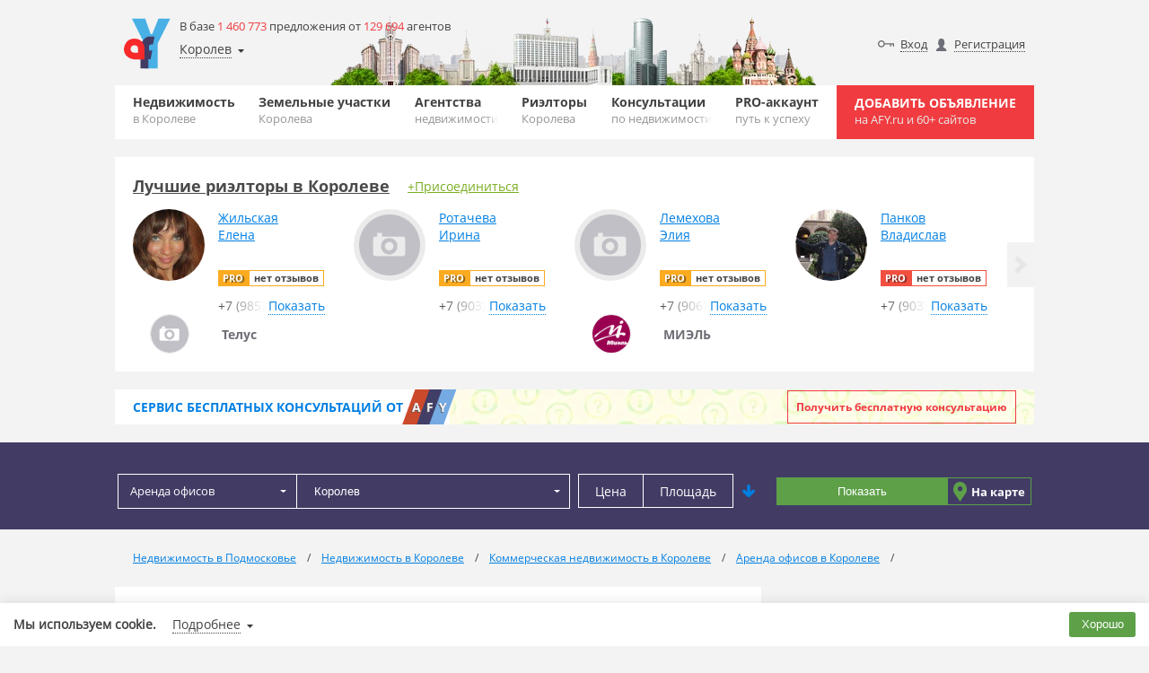

--- FILE ---
content_type: text/html; charset=UTF-8
request_url: https://afy.ru/korolev/kommercheskaya/
body_size: 28562
content:
<!DOCTYPE HTML>
<html lang="ru"><!-- SERVER_IDNT: public 3.0 (production) -->
<head>
	<meta name="viewport" content="width=device-width, initial-scale=1, maximum-scale=1.0">
<meta charset="UTF-8"><meta http-equiv="content-type" content="text/html; charset=UTF-8"><title>Коммерческая недвижимость в Королеве на AFY.ru</title><meta name="description" content="Коммерческая недвижимость в Королеве на AFY.ru"><meta name="keywords" content="Коммерческая недвижимость в Королеве на AFY.ru">
<!-- Yandex.Metrika counter -->
<script type="text/javascript" >
(function(m,e,t,r,i,k,a){m[i]=m[i]||function(){(m[i].a=m[i].a||[]).push(arguments)};
m[i].l=1*new Date();k=e.createElement(t),a=e.getElementsByTagName(t)[0],k.async=1,k.src=r,a.parentNode.insertBefore(k,a)})
(window, document, "script", "https://mc.yandex.ru/metrika/tag.js", "ym");
ym(54401542, "init", {
clickmap:true,
trackLinks:true,
accurateTrackBounce:true
});
</script>
<noscript><div><img src="https://mc.yandex.ru/watch/54401542" style="position:absolute;left:-9999px" alt=""></div></noscript>
<!-- /Yandex.Metrika counter -->

<link rel="icon" href="https://static.afy.ru/img/favicon/afy.svg" type="image/svg">
<link rel="icon" href="https://static.afy.ru/favicon.ico" type="image/x-icon">
<link rel="shortcut icon" href="https://static.afy.ru/favicon.ico" type="image/x-icon">
<meta name="format-detection" content="telephone=no">
<style>body,.filter,.banner-question{opacity:0}</style>
<meta property="og:title" content="Коммерческая недвижимость в Королеве на AFY.ru"><meta property="og:description" content="Коммерческая недвижимость в Королеве на AFY.ru"><meta property="og:image" content="https://static.afy.ru/img/logo.png"><meta property="og:url" content="https://afy.ru/korolev/kommercheskaya/"><meta property="og:type" content="website"><script>document.HTTP_SCHEME='https://';document.DOMAIN_MAIN='afy.ru';document.DOMAIN_FOR_TEXT='AFY.ru';document.HTTP_sHOST_MAIN='https://afy.ru';document.HTTP_sHOST_CDN='https://afystatic.ru';document.HTTP_sHOST_STATIC='https://static.afy.ru';document.HTTP_sHOST_STAT='https://stat.afy.ru';document.HTTP_sHOST_AUTH='https://my.afy.ru';document.HTTP_sHOST_PASSPORT='https://passport.afy.ru';document.HTTP_sHOST_PRINT='https://print.afy.ru';document._is_auth=false;document._user_pro_is=false;document._key_form='<input type=\"hidden\" name=\"_formKey[726241804]\" value=\"87a9a39b4f86ea269327426f33dd48ae\"/>';document._name_capcha='g-recaptcha-response';document.reCAPTCHA_SITE_KEY='6LcfLQ8TAAAAAKQu7H87LG_LxluMjrbNojQQp69V';document._fv_c=false;document.type_cost__main={};document.pagination_limit={"current":10,"list":[10,30,50]};document.type_cost__main["r"]={"id":"r","small":"\u0420\u0443\u0431.","mini":"\u0440."};document.type_cost__main["d"]={"id":"d","small":"$","mini":"$"};document.type_cost__main["e"]={"id":"e","small":"\u20ac","mini":"\u20ac"};document.type_cost__main["br"]={"id":"br","small":"\u0411\u0435\u043b. \u0440\u0443\u0431.","mini":"\u0431\u0435\u043b \u0440\u0443\u0431"};document.type_cost__main["g"]={"id":"g","small":"\u0413\u0440\u043d.","mini":"\u0433\u0440\u043d"};document.readyStack = [];document.videoPlayer = [];if(typeof console === 'undefined'){console = {log: function(){}, error: function(){}, warn: function(){}};}document.AFY_PAGE_TYPE = 'default';document.AFY_PAGE_TYPE_DATA = {};</script><script src="https://static.afy.ru/afy_2_0/_global/js/base.js?v20240812235929_436" crossorigin="anonymous"></script></head>
<body class="main-page tgb-back" id="">

	
<script>userStorage.init();</script>
	<div class="wrapper">
        <div class="tgb-back-wrapper"></div>
		<header class="header desctope">
	<div class="container">
		<div class="header-desctope-content header-background city80">
			<div class="header-desctope-left-wrap">
				<a class="header-desctope-left-wrap-logo" href="https://afy.ru"></a>
				<div class="header-desctope-left-wrap-info">
					<div class="header-desctope-left-wrap-info-count">
						В базе <span class="orange">1 460 773</span> предложения от <span class="orange">129 694</span> агентов					</div>
					<div class="header-desctope-left-wrap-geo-location" id="header_desctope_geo">
						<span class="header-desctope-left-wrap-geo" data-role="main" data-href="https://afy.ru/korolev/">Королев</span>
						<div class="header-desctope-left-wrap-geo-modal" data-role="modal">
							<div class="header-desctope-left-wrap-geo-modal-wrap" data-role="wrap">
								<div class="geo_select geo_select-visible default">
	<div class="geo_select-visible-field">
		<input class="geo_select-visible-field-input" type="text" value="" data-role="input" placeholder="Королев">
		<i class="geo_select-visible-field-arrow" data-role="arrow"></i>
	</div>
	<div class="geo_select-wrap" data-role="list-wrap" style="z-index:1002">
		<div class="geo_select-search-wrap">
			<input class="geo_select-search" type="text" value="" placeholder="Королев" data-role="input_other">
			<i class="geo_select-search-close" data-role="close"></i>
		</div>
		<div class="geo_select-list" data-role="list-space">
		</div>
	</div>
</div>							</div>
							<div class="header-desctope-left-wrap-geo-modal-buttons">
								<a class="header-desctope-left-wrap-geo-modal-buttons-link-select" href="https://afy.ru/korolev/" data-role="link">Выбрать</a>
								<span class="header-desctope-left-wrap-geo-modal-buttons-link-cancel" onclick="header_desctope_geo.close()">Отмена</span>
							</div>
						</div>
					</div>

				</div>
			</div>
			<div class="header-desctope-right-wrap">
				<div class="header-desctope-right-auth"><a class="header-desctope-right-user input" href="https://passport.afy.ru/enter">Вход</a><a class="header-desctope-right-user registration" href="https://passport.afy.ru/reg">Регистрация</a><a class="header-desctope-right-auth-link favorite" href="https://afy.ru/notebook" id="notebook_head"><span class="header-desctope-right-auth-link-span">Избранное</span></a></div>			</div>
		</div>
		<div class="bottom-header">
			<div class="max-wrap">
				<nav class="clearfix navigation">
					<ul class="clearfix navigation-list">
					<li class="navigation-el"><a href="https://afy.ru/korolev/" class="navigation-link">Недвижимость<span class="navigation-sub">в Королеве</span></a><div class="submenu"><ul class="sub-list"><li class="sub-list-li"><a class="sub-list-a" href="https://afy.ru/korolev/novostrojki/" title="Новостройки Королева">Новостройки</a></li><li class="sub-list-li"><a class="sub-list-a" href="https://afy.ru/korolev/bizness-centry/" title="Бизнес-центры Королева">Бизнес-центры</a></li><li class="sub-list-li"><a class="sub-list-a" href="https://afy.ru/korolev/kottedzhnye-poselki/" title="Коттеджные поселки Королева">Коттеджные поселки</a></li></ul></div></li><li class="navigation-el"><a href="https://afy.ru/korolev/kupit-uchastok/" class="navigation-link">Земельные участки<span class="navigation-sub">Королева</span></a></li><li class="navigation-el"><a href="https://afy.ru/korolev/agentstva-nedvizhimosti/" class="navigation-link">Агентства<span class="navigation-sub">недвижимости</span></a></li><li class="navigation-el"><a href="https://afy.ru/korolev/user/" class="navigation-link">Риэлторы<span class="navigation-sub">Королева</span></a></li><li class="navigation-el"><a href="https://afy.ru/question/" class="navigation-link">Консультации<span class="navigation-sub">по недвижимости</span></a></li><li class="navigation-el"><a href="https://afy.ru/pro_accaunt" class="navigation-link">PRO-аккаунт<span class="navigation-sub">путь к успеху</span></a></li>					</ul>
				</nav>
				<a href="https://passport.afy.ru/reg" class="navigation-add">Добавить объявление <span class="navigation-add-sub">на AFY.ru и 60+ сайтов</span></a>
							</div>
		</div>
	</div>
</header>

<div class="header-mobile">
	<div class="black" id="navigation-shadow"></div>
	<div class="header-mobile-wrap">
		<div class="container">
			<div class="header-mobile-content header-background city80">
				<a class="header-mobile-item logo" href="https://afy.ru"></a>
				<a class="header-mobile-item add" href="https://passport.afy.ru/reg">Добавить объявление<span class="header-mobile-item add-sub_line"> на AFY.ru и 60+ сайтов</span></a>
								<i class="header-mobile-item menu" title="Навигация" id="navigation"></i>
			</div>
		</div>
		<div class="b-bar">
			<div class="container">
				<div class="header-desctope-left-wrap-geo-location" id="header_mobile_geo">
					<span class="header-desctope-left-wrap-geo" data-role="main" data-href="https://afy.ru/korolev/">Королев</span>
					<div class="header-desctope-left-wrap-geo-modal" data-role="modal">
						<div class="header-desctope-left-wrap-geo-modal-wrap" data-role="wrap">
							<div class="geo_select geo_select-visible default">
	<div class="geo_select-visible-field">
		<input class="geo_select-visible-field-input" type="text" value="" data-role="input" placeholder="Королев">
		<i class="geo_select-visible-field-arrow" data-role="arrow"></i>
	</div>
	<div class="geo_select-wrap" data-role="list-wrap" style="z-index:1002">
		<div class="geo_select-search-wrap">
			<input class="geo_select-search" type="text" value="" placeholder="Королев" data-role="input_other">
			<i class="geo_select-search-close" data-role="close"></i>
		</div>
		<div class="geo_select-list" data-role="list-space">
		</div>
	</div>
</div>						</div>
						<div class="header-desctope-left-wrap-geo-modal-buttons">
							<a class="header-desctope-left-wrap-geo-modal-buttons-link-select" href="https://afy.ru/korolev/" data-role="link">Выбрать</a>
							<span class="header-desctope-left-wrap-geo-modal-buttons-link-cancel" onclick="header_mobile_geo.close()">Отмена</span>
						</div>
					</div>
				</div>
				<ul class="header-mobile-icons">
                    				</ul>
			</div>
		</div>
	</div>
	<nav class="navigation nav-mobile">
		<ul class="main-nav">
			<li><a class="main-nav-link" href="https://afy.ru/korolev/">Недвижимость</a></li><li><a class="main-nav-link" href="https://afy.ru/korolev/kupit-uchastok/">Земельные участки</a></li><li><a class="main-nav-link" href="https://afy.ru/korolev/agentstva-nedvizhimosti/">Агентства</a></li><li><a class="main-nav-link" href="https://afy.ru/korolev/user/">Риэлторы</a></li><li><a class="main-nav-link" href="https://afy.ru/question/">Консультации</a></li><li><a class="main-nav-link" href="https://afy.ru/pro_accaunt">PRO-аккаунт</a></li>			<li><a class="main-nav-link" href="https://passport.afy.ru/reg">+ Добавить объявление</a></li>
			
					<li><a class="main-nav-link" href="https://passport.afy.ru/enter">Вход</a></li>
					<li><a class="main-nav-link" href="https://passport.afy.ru/reg">Регистрация</a></li>
							</ul>
	</nav>
	<div id="region-select-modal" class="region-select-modal">
		<div class="container">
			<div class="cont">
			</div>
		</div>
	</div>
</div>
			<!--googleoff: all-->
			<!--noindex-->
			<div class="container">
								<div id="bSpace9999x100"></div>
				<script type="text/javascript">
				(function(d,w){
					document.write('<sc'+'ript async type="text/javascript" src="https://stat.afy.ru/bSpace/get_banner.php?v=161220_'+(Math.floor(Math.random() * (9999 - 1000 + 1)) + 1000)+'&amp;key=afy&amp;ifld=0&amp;loc=508&amp;blockId=bSpace9999x100&amp;size=9999x100&amp;flver='+d.flver+'&amp;rtb=16"></sc'+'ript>');
				})(document,window);
				</script>
			</div>
			<!--/noindex-->
			<!--googleon: all-->
            <div class="slider agent" id="slider_6AvPvH">
	<div class="slider-container container">
		<div class="slider-head">
			<a href="https://afy.ru/korolev/user/" class="slider-head-title">Лучшие риэлторы в Королеве</a><a class="slider-head-link" href="https://afy.ru/welcome">+Присоединиться</a>		</div>
		<div class="slider-block">
			<div class="slider-wrapper">
							<div class="slider-item">
					<div class="best-carousel-item">
												<a class="best-carousel-item-avatar" href="https://afy.ru/user/219464">
								<img class="best-carousel-item-avatar-img lazy" src="[data-uri]" data-type="jpg" data-src="https://afystatic.ru/files/avatar-small/8/89/890ddf9733da440db9e63509aa56057f.jpg" alt="Жильская Елена">
							</a>
													<div class="best-carousel-item-info">
							<a class="best-carousel-item-info-name" href="https://afy.ru/user/219464" title="Жильская Елена">Жильская<br>Елена</a>
							<div class="best-carousel-item-info-comments">
								<span class="best-carousel-item-info-comments-pro pro-2">PRO</span>								<span class="best-carousel-item-info-comments-count pro-2">нет отзывов</span>
							</div>
														<div class="best-carousel-item-info-phone" onclick="clickAction(this, 'user.phone.show,uid:219464;callback:agent_list_best')" data-send_code="355fd42e851a55574e6c72a645f10ff7">
								<span class="best-carousel-item-phone-preview agent">+7 (985)<span class="best-carousel-item-phone-preview-gradient"></span></span>
								<span class="best-carousel-item-phone-action dotted">Показать</span>
							</div>
													</div>
													<a class="best-carousel-item-agency" href="https://afy.ru/moskva/agentstva-nedvizhimosti/telus">
								<span class="best-carousel-item-agency-avatar empty"></span>								<span class="best-carousel-item-agency-name" title="Телус">Телус</span>
							</a>
												</div>
				</div>
								<div class="slider-item">
					<div class="best-carousel-item">
												<a class="best-carousel-item-avatar empty" href="https://afy.ru/user/212003"></a>
													<div class="best-carousel-item-info">
							<a class="best-carousel-item-info-name" href="https://afy.ru/user/212003" title="Ротачева Ирина">Ротачева<br>Ирина</a>
							<div class="best-carousel-item-info-comments">
								<span class="best-carousel-item-info-comments-pro pro-2">PRO</span>								<span class="best-carousel-item-info-comments-count pro-2">нет отзывов</span>
							</div>
														<div class="best-carousel-item-info-phone" onclick="clickAction(this, 'user.phone.show,uid:212003;callback:agent_list_best')" data-send_code="123bdc8eba4cbd61431df12d961d92cd">
								<span class="best-carousel-item-phone-preview agent">+7 (903)<span class="best-carousel-item-phone-preview-gradient"></span></span>
								<span class="best-carousel-item-phone-action dotted">Показать</span>
							</div>
													</div>
											</div>
				</div>
								<div class="slider-item">
					<div class="best-carousel-item">
												<a class="best-carousel-item-avatar empty" href="https://afy.ru/user/124112"></a>
													<div class="best-carousel-item-info">
							<a class="best-carousel-item-info-name" href="https://afy.ru/user/124112" title="Лемехова Элия">Лемехова<br>Элия</a>
							<div class="best-carousel-item-info-comments">
								<span class="best-carousel-item-info-comments-pro pro-2">PRO</span>								<span class="best-carousel-item-info-comments-count pro-2">нет отзывов</span>
							</div>
														<div class="best-carousel-item-info-phone" onclick="clickAction(this, 'user.phone.show,uid:124112;callback:agent_list_best')" data-send_code="7fb786f7ce598a8b4a16a564f2bf1d1b">
								<span class="best-carousel-item-phone-preview agent">+7 (906)<span class="best-carousel-item-phone-preview-gradient"></span></span>
								<span class="best-carousel-item-phone-action dotted">Показать</span>
							</div>
													</div>
													<a class="best-carousel-item-agency" href="https://afy.ru/moskva/agentstva-nedvizhimosti/gk_mijel">
																	<span class="best-carousel-item-agency-avatar">
										<img class="best-carousel-item-agency-avatar-img lazy" src="[data-uri]" data-type="png" data-src="https://afystatic.ru/files/picture/m/5/52/52ee07d40c9b19c0655ed53746d2d993.png" alt="МИЭЛЬ">
									</span>
																	<span class="best-carousel-item-agency-name" title="МИЭЛЬ">МИЭЛЬ</span>
							</a>
												</div>
				</div>
								<div class="slider-item">
					<div class="best-carousel-item">
												<a class="best-carousel-item-avatar" href="https://afy.ru/user/33781">
								<img class="best-carousel-item-avatar-img lazy" src="[data-uri]" data-type="jpg" data-src="https://afystatic.ru/files/avatar-small/1/17/174734c9ebd0767f0fe3673cd33d6a62.jpg" alt="Панков Владислав">
							</a>
													<div class="best-carousel-item-info">
							<a class="best-carousel-item-info-name" href="https://afy.ru/user/33781" title="Панков Владислав">Панков<br>Владислав</a>
							<div class="best-carousel-item-info-comments">
								<span class="best-carousel-item-info-comments-pro pro-0">PRO</span>								<span class="best-carousel-item-info-comments-count pro-0">нет отзывов</span>
							</div>
														<div class="best-carousel-item-info-phone" onclick="clickAction(this, 'user.phone.show,uid:33781;callback:agent_list_best')" data-send_code="cf4db0fe2b26112765203c7c7f5305b2">
								<span class="best-carousel-item-phone-preview agent">+7 (903)<span class="best-carousel-item-phone-preview-gradient"></span></span>
								<span class="best-carousel-item-phone-action dotted">Показать</span>
							</div>
													</div>
											</div>
				</div>
								<div class="slider-item">
					<div class="best-carousel-item">
												<a class="best-carousel-item-avatar empty" href="https://afy.ru/user/270716"></a>
													<div class="best-carousel-item-info">
							<a class="best-carousel-item-info-name" href="https://afy.ru/user/270716" title="Анисимова Вероника Вадимовна">Анисимова<br>Вероника<br>Вадимовна</a>
							<div class="best-carousel-item-info-comments">
								<span class="best-carousel-item-info-comments-pro pro-0">PRO</span>								<span class="best-carousel-item-info-comments-count pro-0">нет отзывов</span>
							</div>
														<div class="best-carousel-item-info-phone" onclick="clickAction(this, 'user.phone.show,uid:270716;callback:agent_list_best')" data-send_code="de3147a64f016b9f74c50c84aafaa1bc">
								<span class="best-carousel-item-phone-preview agent">+7 (909)<span class="best-carousel-item-phone-preview-gradient"></span></span>
								<span class="best-carousel-item-phone-action dotted">Показать</span>
							</div>
													</div>
											</div>
				</div>
							</div>
		</div>
		<span class="slider-control left" role="button"></span>
		<span class="slider-control right" role="button"></span>
	</div>
</div>
<script>
document.readyStack.push(function(){
	my_slider('#slider_6AvPvH');
});
</script>
<div class="banner-question">
	<div class="container">
		<div class="banner-question-content">
			<a href="https://afy.ru/question/" class="banner-question-afy">
				<div class="banner-question-afy-text">Сервис <span class="banner-question-afy-text-hide-mobile">бесплатных</span> консультаций от</div>
				<div class="banner-question-afy-elements">
					<span class="banner-question-afy-elements-letter first">a</span>
					<span class="banner-question-afy-elements-letter second">f</span>
					<span class="banner-question-afy-elements-letter last">y</span>
				</div>
			</a>
			<a href="https://afy.ru/question/" class="banner-question-title">Задайте любой вопрос по недвижимости и получите ответ профессионалов</a>
			<div class="banner-question-button">
				<a class="banner-question-button-link" href="https://afy.ru/question/add">Получить бесплатную консультацию</a>
			</div>
		</div>
	</div>
</div><!--noindex-->
<script>

    document.filterLocData = {"id":508,"type":"loc","idnt":"10508","label":"\u041a\u043e\u0440\u043e\u043b\u0435\u0432","name":"\u041a\u043e\u0440\u043e\u043b\u0435\u0432","name_gde":"\u0432 \u041a\u043e\u0440\u043e\u043b\u0435\u0432\u0435","address":"\u0420\u043e\u0441\u0441\u0438\u044f, \u041f\u043e\u0434\u043c\u043e\u0441\u043a\u043e\u0432\u044c\u0435, \u041a\u043e\u0440\u043e\u043b\u0435\u0432","link":"https:\/\/afy.ru\/korolev\/","link_get":"https:\/\/afy.ru\/korolev\/\/snyat-ofis\/","sub_loc":[],"map":{"lat":55.944397,"lng":37.864746,"zoom":13},"way_loc":[],"info":"","info_sub":"","data_mp":{"mp_id":508,"mp_id_way":"","mp_id_street":"","mp_id_bor":"","mp_id_bor_sup":"","mp_id_metro":""}};
    document._evt.subscribe('geo/choice', function (d, ev) {
        document.filterLocData = d;
        document._evt.create('filter/geo/choice', document.filterLocData);
    });

    (function () {
        "use strict";
        var wait = [0, 0, 0];

        function init() {
            filter_main.init({
                id: 'filter_pbbitem',
                name: 'filter_pbbitem_form',
                sel:{"folder":{"fid":"180","data":[]},"location":{"id":508,"type":"loc","idnt":"10508","label":"\u041a\u043e\u0440\u043e\u043b\u0435\u0432","name":"\u041a\u043e\u0440\u043e\u043b\u0435\u0432","name_gde":"\u0432 \u041a\u043e\u0440\u043e\u043b\u0435\u0432\u0435","address":"\u0420\u043e\u0441\u0441\u0438\u044f, \u041f\u043e\u0434\u043c\u043e\u0441\u043a\u043e\u0432\u044c\u0435, \u041a\u043e\u0440\u043e\u043b\u0435\u0432","link":"https:\/\/afy.ru\/korolev\/","link_get":"https:\/\/afy.ru\/korolev\/\/snyat-ofis\/","sub_loc":[],"map":{"lat":55.944397,"lng":37.864746,"zoom":13},"way_loc":[],"info":"","info_sub":"","data_mp":{"mp_id":508,"mp_id_way":"","mp_id_street":"","mp_id_bor":"","mp_id_bor_sup":"","mp_id_metro":""}}},
                subscribe: {
                    btn: '[data-filter-role="subscribe"]'
                },
                count_pref: {
                    ajax: 'my_pbbitem_filter_prev',
                    space: '#filter_pbbitem [data-filter-role="submit"]',
                    mask: 'Показать [b]%num%[/b] %word%',
                    word: {0: 'объектов', 1: 'объект', 2: 'объекта', 5: 'объектов'},
                    beginLoad:true                },
                modal_loc: {
                    btn: '[data-role="pbbitem_filter_modal_loc_open"]',
                    pop: '[data-role="pbbitem_filter_modal_loc_pop"]',
                    close: '[data-role="pbbitem_filter_modal_loc_close"]',
                    save: '[data-role="pbbitem_filter_modal_loc_save"]'                },
                advanced: {
                    block: '[data-filter-role="advanced"]',
                    space: '[data-filter-role="advanced_space"]',
                    toggle: '#filter_pbbitem [data-filter-role="advanced_toggle"]'
                },
                fields_data:{"mp_id_street":"","mp_id_way":"","mp_id_metro":"","mp_id_get_metro":"","mp_id_get_time_metro":"","mp_id_get_type_metro":"","mp_id_get_dist_metro":"","mp_id_bor_sup":"","mp_id_bor":"","mp_id_city":"508","mp_id_raion":"","mp_id_oblast":"","mp_id_country":"","folder":"180","price_from":0,"price_to":0,"cost_type_1":"r","type_rent":"day","id_country_to_item":null,"id_position_to_item":null,"id_street_to_item":null,"mp_house":null,"from_mkad":null,"is_isset_img":null,"data_online_view":null,"ignore_position":0,"ignore_bounds":0,"bounds":[],"polygon":[],"type_cost_per_period":"obj_month","sq_from":0,"sq_to":0,"house":null,"class_bild":[]}            });
        };
        _evt.subscribe('file_load', function (d, ev) {
            if ('filter.js' == d.file) wait[0] = 1;
            if ('pbb_folder.js.php' == d.file) wait[1] = 1;
            if (1 == wait[0] && 1 == wait[1] && 0 == wait[2]) {
                wait[2] = 1;
                init();
            }
        });
    })();
</script>


<section id="filter-mob-menu">
	<div class="container filter-mob-menu-container">
		<div class="content">
			<div class="filter-mob-menu-buttons">
				<div class="filter-mob-menu-button filter-button" onclick="filter_main.menu.popOpen()">Фильтр</div><div class="filter-mob-menu-button map-button" onclick="filter_main.menu.map()">На карте</div>			</div>
		</div>
	</div>
</section>
<a name="pbbitem_filter"></a>
<div class="popap-map" data-role="filter_popup">
    <div class="filter" id="filter_pbbitem" data-role="filter">
<!--        <div class="filter-mob-close close-red-before-icon" onclick="filter_main.menu.popClose()">Скрыть фильтр</div>-->
        <form class="filter-form" name="filter_pbbitem_form" data-role="filter_form"
              action="https://afy.ru/korolev/snyat-ofis/#pbbitem_list"
              method="get" data-filter_type="easy"
              action-tpl="%loc%%folder-url_chpu%/#pbbitem_list">
            <div class="container">
                <div class="filter-content">
                    <input type="hidden" name="type_trade" value="rent">
                    <div class="filter-hidden-data" data-role="pbbitem_filter_ext">
                        <input type="hidden" name="mp_id_get_metro" value="" data-role="data"><input type="hidden" name="mp_id_get_time_metro" value="" data-role="data"><input type="hidden" name="mp_id_get_type_metro" value="" data-role="data"><input type="hidden" name="mp_id_get_dist_metro" value="" data-role="data"><input type="hidden" name="bounds" value="" data-role="data"><input type="hidden" name="polygon" value="" data-role="data">                    </div>
                    <div class="filter-hidden-data" data-role="pbbitem_filter_folder_data">
                                            </div>
                    <div class="filter-hidden-data" data-role="pbbitem_filter_data_mp">
                        <input type="hidden" name="mp_id_way" value="" data-role="data"><input type="hidden" name="mp_id_street" value="" data-role="data"><input type="hidden" name="mp_id_bor" value="" data-role="data"><input type="hidden" name="mp_id_bor_sup" value="" data-role="data"><input type="hidden" name="mp_id_metro" value="" data-role="data">                    </div>
                    <table style="width: 100%;">
                        <tr>
                            <td rowspan="2" class="logo-for-desktop" style="display:none" >
                                <a class="header-desctope-left-wrap-logo" href="https://afy.ru"></a>
                            </td>
                            <td style="display:none">
                                <div class="header-desctope-right-wrap">
                                    <a class="header-desctope-left-wrap-logo logo-for-mobile" href="https://afy.ru"></a>
                                                                            <div class="header-desctope-right-auth">
                                            <a class="header-desctope-right-user add" href="https://passport.afy.ru/add_object" style="margin-right: 5px"> + Добавить объявление</a>
                                            <a class="header-desctope-right-user input" href="https://passport.afy.ru/enter">Вход</a>
                                            <a class="header-desctope-right-user registration" href="https://passport.afy.ru/reg">Регистрация</a>
<!--                                            <a class="header-desctope-right-auth-link favorite" href="' , HTTP_sHOST_MAIN , '/notebook" id="notebook_head"><span class="header-desctope-right-auth-link-span">Избранное</span></a>,-->
                                        </div>
                                                                    </div>
                            </td>
                        </tr>
                        <tr>
                            <td>
                            <div class="filter-form-top">
                                <div class="filter-form-top-item select" style="flex-grow: 1;">
                                    <script>
my_documentReady(function(){
	select_folder.init('inpFolder_HYrx4K');
});
</script>
<div id="inpFolder_HYrx4K" class="select_folder dark" data-type_offer="default">
	<input type="hidden" name="folder" value="180" data-role="select_folder_id">
	<div class="select_folder-hidden" style="display:none" data-role="select_folder_setting">{"links":{"213":{"type":"rent_day","fkey":"flat"},"124":{"type":"rent_day","fkey":"house"},"262":{"type":"rent_day","fkey":"room"},"208":{"type":"rent","fkey":"flat"},"234":{"type":"rent","fkey":"room"},"668":{"type":"rent","fkey":"penthouse"},"50":{"type":"rent","fkey":"house"},"180":{"type":"rent","fkey":"commercial","fkeysub":"office"},"196":{"type":"rent","fkey":"commercial","fkeysub":"trade"},"198":{"type":"rent","fkey":"commercial","fkeysub":"warehouse"},"256":{"type":"rent","fkey":"commercial","fkeysub":"production"},"254":{"type":"rent","fkey":"commercial","fkeysub":"psn"},"203":{"type":"rent","fkey":"garage"},"666":{"type":"sale","checkbox":"auction","fkey":"flat"},"175":{"type":"sale","fkey":"flat"},"667":{"type":"sale","fkey":"newbuilding"},"189":{"type":"sale","fkey":"room"},"216":{"type":"sale","fkey":"penthouse"},"193":{"type":"sale","fkey":"townhouse"},"102":{"type":"sale","fkey":"house"},"31":{"type":"sale","fkey":"plot"},"200":{"type":"sale","fkey":"industrial"},"191":{"type":"sale","fkey":"commercial","fkeysub":"office"},"197":{"type":"sale","fkey":"commercial","fkeysub":"trade"},"199":{"type":"sale","fkey":"commercial","fkeysub":"warehouse"},"255":{"type":"sale","fkey":"commercial","fkeysub":"production"},"253":{"type":"sale","fkey":"commercial","fkeysub":"psn"},"201":{"type":"sale","fkey":"commercial","fkeysub":"business"},"202":{"type":"sale","fkey":"garage"},"187":{"type":"exchange","fkey":"flat"},"190":{"type":"exchange","fkey":"room"}},"type":{"sale":{"name":"\u041a\u0443\u043f\u0438\u0442\u044c","name_type_offer":{"predlozh":"\u041f\u0440\u043e\u0434\u0430\u0442\u044c","spros":"\u041a\u0443\u043f\u0438\u0442\u044c"},"list":{"flat":{"folder":175},"newbuilding":{"folder":667},"room":{"folder":189},"penthouse":{"folder":216},"townhouse":{"folder":193},"house":{"folder":102},"plot":{"folder":31},"industrial":{"folder":200},"commercial":{"list":{"office":{"folder":191},"trade":{"folder":197},"warehouse":{"folder":199},"production":{"folder":255},"psn":{"folder":253},"business":{"folder":201}}},"garage":{"folder":202}}},"rent":{"name":"\u0421\u043d\u044f\u0442\u044c","name_type_offer":{"predlozh":"\u0421\u0434\u0430\u0442\u044c","spros":"\u0421\u043d\u044f\u0442\u044c"},"list":{"flat":{"folder":208},"room":{"folder":234},"penthouse":{"folder":668},"house":{"folder":50},"commercial":{"list":{"office":{"folder":180},"trade":{"folder":196},"warehouse":{"folder":198},"production":{"folder":256},"psn":{"folder":254}}},"garage":{"folder":203}}},"rent_day":{"name":"\u041f\u043e\u0441\u0443\u0442\u043e\u0447\u043d\u043e","name_type_offer":{"predlozh":"\u0421\u0434\u0430\u0442\u044c","spros":"\u0421\u043d\u044f\u0442\u044c"},"list":{"flat":{"folder":213},"house":{"folder":124},"house_newyear":{"folder":195},"room":{"folder":262}}}},"list":{"flat":{"name":"\u043a\u0432\u0430\u0440\u0442\u0438\u0440\u0443","type":"radio","group_sep":1,"only_open":false,"list_type":"checkbox"},"newbuilding":{"name":"\u043d\u043e\u0432\u043e\u0441\u0442\u0440\u043e\u0439\u043a\u0443","type":"radio","group_sep":1,"only_open":false,"list_type":"checkbox"},"room":{"name":"\u043a\u043e\u043c\u043d\u0430\u0442\u0443","type":"radio","group_sep":1,"only_open":false},"penthouse":{"name":"\u043f\u0435\u043d\u0442\u0445\u0430\u0443\u0441","type":"radio","group_sep":1,"only_open":false,"list_type":"checkbox"},"townhouse":{"name":"\u0442\u0430\u0443\u043d\u0445\u0430\u0443\u0441","type":"radio","group_sep":2,"only_open":false},"house":{"name":"\u0434\u043e\u043c","type":"radio","group_sep":2,"only_open":false},"plot":{"group_sep":1,"name":"\u0437\u0435\u043c\u0435\u043b\u044c\u043d\u044b\u0439 \u0443\u0447\u0430\u0441\u0442\u043e\u043a","name_short":"\u0437\u0435\u043c\u0435\u043b\u044c\u043d\u044b\u0439 \u0443\u0447\u0430\u0441\u0442\u043e\u043a","type":"radio","only_open":false},"industrial":{"group_sep":1,"name":"\u043f\u0440\u043e\u043c\u044b\u0448\u043b\u0435\u043d\u043d\u044b\u0435 \u0437\u0435\u043c\u043b\u0438","name_short":"\u043f\u0440\u043e\u043c\u044b\u0448\u043b\u0435\u043d\u043d\u044b\u0435 \u0437\u0435\u043c\u043b\u0438","type":"radio","only_open":false},"commercial":{"name":"\u043a\u043e\u043c\u043c\u0435\u0440\u0447\u0435\u0441\u043a\u0443\u044e \u043d\u0435\u0434\u0432\u0438\u0436\u0438\u043c\u043e\u0441\u0442\u044c","type":"radio","group_sep":3,"only_open":true,"list_type":"radio","list":{"office":{"name":"\u043e\u0444\u0438\u0441\u043d\u043e\u0435 \u043f\u043e\u043c\u0435\u0449\u0435\u043d\u0438\u0435","name_short":"\u043e\u0444\u0438\u0441\u043d\u043e\u0435 \u043f\u043e\u043c\u0435\u0449\u0435\u043d\u0438\u0435","type":"radio"},"trade":{"name":"\u0442\u043e\u0440\u0433\u043e\u0432\u043e\u0435 \u043f\u043e\u043c\u0435\u0449\u0435\u043d\u0438\u0435","name_short":"\u0442\u043e\u0440\u0433\u043e\u0432\u043e\u0435 \u043f\u043e\u043c\u0435\u0449\u0435\u043d\u0438\u0435","type":"radio"},"warehouse":{"name":"\u0441\u043a\u043b\u0430\u0434\u0441\u043a\u043e\u0435 \u043f\u043e\u043c\u0435\u0449\u0435\u043d\u0438\u0435","name_short":"\u0441\u043a\u043b\u0430\u0434\u0441\u043a\u043e\u0435 \u043f\u043e\u043c\u0435\u0449\u0435\u043d\u0438\u0435","type":"radio"},"production":{"name":"\u043f\u0440\u043e\u0438\u0437\u0432\u043e\u0434\u0441\u0442\u0432\u0435\u043d\u043d\u043e\u0435 \u043f\u043e\u043c\u0435\u0449\u0435\u043d\u0438\u0435","name_short":"\u043f\u0440\u043e\u0438\u0437\u0432\u043e\u0434\u0441\u0442\u0432\u0435\u043d\u043d\u043e\u0435 \u043f\u043e\u043c\u0435\u0449\u0435\u043d\u0438\u0435","type":"radio"},"psn":{"name":"\u043f\u043e\u043c\u0435\u0449\u0435\u043d\u0438\u0435 \u0441\u0432\u043e\u0431\u043e\u0434\u043d\u043e\u0433\u043e \u043d\u0430\u0437\u043d\u0430\u0447\u0435\u043d\u0438\u044f","name_short":"\u043f\u043e\u043c\u0435\u0449\u0435\u043d\u0438\u0435 \u0441\u0432\u043e\u0431\u043e\u0434\u043d\u043e\u0433\u043e \u043d\u0430\u0437\u043d\u0430\u0447\u0435\u043d\u0438\u044f","type":"radio"},"business":{"name":"\u0433\u043e\u0442\u043e\u0432\u044b\u0439 \u0431\u0438\u0437\u043d\u0435\u0441","name_short":"\u0433\u043e\u0442\u043e\u0432\u044b\u0439 \u0431\u0438\u0437\u043d\u0435\u0441","type":"radio"}}},"garage":{"name":"\u0433\u0430\u0440\u0430\u0436 \u0438\u043b\u0438 \u043c\u0430\u0448\u0438\u043d\u043e\u043c\u0435\u0441\u0442\u043e","type":"radio","group_sep":3,"only_open":false}}}</div>
	<div class="select_folder-block" data-role="pbbitem_filter_sel_folder">
		<span class="select_folder-block-text" data-role="pbbitem_filter_folder_sel_text">Аренда офисов</span>
		<i class="select_folder-block-arrow" data-role="pbbitem_filter_folder_sel_arrow"></i>
	</div>
	<div class="select_folder-modal" data-role="pbbitem_filter_folder_sel_space" style="z-index:1002">
		<div class="select_folder-modal-header">
			<div class="select_folder-modal-header-wrap">
			<button class="select_folder-modal-header-button" data-role="select_folder_typetrade_choice"  data-ftype="sale" data-name_type_offer-default="Купить" data-name_type_offer-predlozh="Продать" data-name_type_offer-spros="Купить">Купить</button><button class="select_folder-modal-header-button" data-role="select_folder_typetrade_choice"  data-ftype="rent" data-name_type_offer-default="Снять" data-name_type_offer-predlozh="Сдать" data-name_type_offer-spros="Снять">Снять</button><button class="select_folder-modal-header-button" data-role="select_folder_typetrade_choice"  data-ftype="rent_day" data-name_type_offer-default="Посуточно" data-name_type_offer-predlozh="Сдать" data-name_type_offer-spros="Снять">Посуточно</button>			</div>
			<div class="select_folder-modal-header-check-wrap" data-role="pbbitem_filter_folder_sel_checkbox_wrap"></div>
		</div>
		<div class="select_folder-modal-list">
			<ul class="select_folder-modal-list-ul">
							<li class="select_folder-modal-list-li line" data-fkey-group_sep="flat" data-group_sep="1"></li>
				<li class="select_folder-modal-list-li disabled" data-fkey-space="flat">
					<div class="select_folder-modal-list-li-wrap" data-fkey="flat">
						<i class="select_folder-modal-list-li-check"></i>
						<span class="select_folder-modal-list-li-span">квартиру</span>
											</div>
					<div class="select_folder-modal-list-ul-submenu"></div>				</li>
								<li class="select_folder-modal-list-li line" data-fkey-group_sep="newbuilding" data-group_sep="1"></li>
				<li class="select_folder-modal-list-li disabled" data-fkey-space="newbuilding">
					<div class="select_folder-modal-list-li-wrap" data-fkey="newbuilding">
						<i class="select_folder-modal-list-li-check"></i>
						<span class="select_folder-modal-list-li-span">новостройку</span>
											</div>
					<div class="select_folder-modal-list-ul-submenu"></div>				</li>
								<li class="select_folder-modal-list-li line" data-fkey-group_sep="room" data-group_sep="1"></li>
				<li class="select_folder-modal-list-li disabled" data-fkey-space="room">
					<div class="select_folder-modal-list-li-wrap" data-fkey="room">
						<i class="select_folder-modal-list-li-check"></i>
						<span class="select_folder-modal-list-li-span">комнату</span>
											</div>
					<div class="select_folder-modal-list-ul-submenu"></div>				</li>
								<li class="select_folder-modal-list-li line" data-fkey-group_sep="penthouse" data-group_sep="1"></li>
				<li class="select_folder-modal-list-li disabled" data-fkey-space="penthouse">
					<div class="select_folder-modal-list-li-wrap" data-fkey="penthouse">
						<i class="select_folder-modal-list-li-check"></i>
						<span class="select_folder-modal-list-li-span">пентхаус</span>
											</div>
					<div class="select_folder-modal-list-ul-submenu"></div>				</li>
								<li class="select_folder-modal-list-li line" data-fkey-group_sep="townhouse" data-group_sep="2"></li>
				<li class="select_folder-modal-list-li disabled" data-fkey-space="townhouse">
					<div class="select_folder-modal-list-li-wrap" data-fkey="townhouse">
						<i class="select_folder-modal-list-li-check"></i>
						<span class="select_folder-modal-list-li-span">таунхаус</span>
											</div>
					<div class="select_folder-modal-list-ul-submenu"></div>				</li>
								<li class="select_folder-modal-list-li line" data-fkey-group_sep="house" data-group_sep="2"></li>
				<li class="select_folder-modal-list-li disabled" data-fkey-space="house">
					<div class="select_folder-modal-list-li-wrap" data-fkey="house">
						<i class="select_folder-modal-list-li-check"></i>
						<span class="select_folder-modal-list-li-span">дом</span>
											</div>
					<div class="select_folder-modal-list-ul-submenu"></div>				</li>
								<li class="select_folder-modal-list-li line" data-fkey-group_sep="plot" data-group_sep="1"></li>
				<li class="select_folder-modal-list-li disabled" data-fkey-space="plot">
					<div class="select_folder-modal-list-li-wrap" data-fkey="plot">
						<i class="select_folder-modal-list-li-check"></i>
						<span class="select_folder-modal-list-li-span">земельный участок</span>
											</div>
					<div class="select_folder-modal-list-ul-submenu"></div>				</li>
								<li class="select_folder-modal-list-li line" data-fkey-group_sep="industrial" data-group_sep="1"></li>
				<li class="select_folder-modal-list-li disabled" data-fkey-space="industrial">
					<div class="select_folder-modal-list-li-wrap" data-fkey="industrial">
						<i class="select_folder-modal-list-li-check"></i>
						<span class="select_folder-modal-list-li-span">промышленные земли</span>
											</div>
					<div class="select_folder-modal-list-ul-submenu"></div>				</li>
								<li class="select_folder-modal-list-li line" data-fkey-group_sep="commercial" data-group_sep="3"></li>
				<li class="select_folder-modal-list-li disabled only_open" data-fkey-space="commercial">
					<div class="select_folder-modal-list-li-wrap" data-fkey="commercial">
						<i class="select_folder-modal-list-li-check"></i>
						<span class="select_folder-modal-list-li-span">коммерческую недвижимость</span>
						<i class="select_folder-modal-list-li-icon"></i>					</div>
					<div class="select_folder-modal-list-ul-submenu">								<div class="select_folder-modal-list-ul-submenu-li disabled" data-fkeysub-space="commercial-office">
									<label class="select_folder-modal-list-ul-submenu-label radio">
										<input class="select_folder-modal-list-ul-submenu-label-input" type="radio" name="commercial" data-fkey="commercial-office">
										<span class="select_folder-modal-list-ul-submenu-label-span">офисное помещение</span>
									</label>
								</div>
																<div class="select_folder-modal-list-ul-submenu-li disabled" data-fkeysub-space="commercial-trade">
									<label class="select_folder-modal-list-ul-submenu-label radio">
										<input class="select_folder-modal-list-ul-submenu-label-input" type="radio" name="commercial" data-fkey="commercial-trade">
										<span class="select_folder-modal-list-ul-submenu-label-span">торговое помещение</span>
									</label>
								</div>
																<div class="select_folder-modal-list-ul-submenu-li disabled" data-fkeysub-space="commercial-warehouse">
									<label class="select_folder-modal-list-ul-submenu-label radio">
										<input class="select_folder-modal-list-ul-submenu-label-input" type="radio" name="commercial" data-fkey="commercial-warehouse">
										<span class="select_folder-modal-list-ul-submenu-label-span">складское помещение</span>
									</label>
								</div>
																<div class="select_folder-modal-list-ul-submenu-li disabled" data-fkeysub-space="commercial-production">
									<label class="select_folder-modal-list-ul-submenu-label radio">
										<input class="select_folder-modal-list-ul-submenu-label-input" type="radio" name="commercial" data-fkey="commercial-production">
										<span class="select_folder-modal-list-ul-submenu-label-span">производственное помещение</span>
									</label>
								</div>
																<div class="select_folder-modal-list-ul-submenu-li disabled" data-fkeysub-space="commercial-psn">
									<label class="select_folder-modal-list-ul-submenu-label radio">
										<input class="select_folder-modal-list-ul-submenu-label-input" type="radio" name="commercial" data-fkey="commercial-psn">
										<span class="select_folder-modal-list-ul-submenu-label-span">помещение свободного назначения</span>
									</label>
								</div>
																<div class="select_folder-modal-list-ul-submenu-li disabled" data-fkeysub-space="commercial-business">
									<label class="select_folder-modal-list-ul-submenu-label radio">
										<input class="select_folder-modal-list-ul-submenu-label-input" type="radio" name="commercial" data-fkey="commercial-business">
										<span class="select_folder-modal-list-ul-submenu-label-span">готовый бизнес</span>
									</label>
								</div>
								</div>				</li>
								<li class="select_folder-modal-list-li line" data-fkey-group_sep="garage" data-group_sep="3"></li>
				<li class="select_folder-modal-list-li disabled" data-fkey-space="garage">
					<div class="select_folder-modal-list-li-wrap" data-fkey="garage">
						<i class="select_folder-modal-list-li-check"></i>
						<span class="select_folder-modal-list-li-span">гараж или машиноместо</span>
											</div>
					<div class="select_folder-modal-list-ul-submenu"></div>				</li>
							</ul>
			<div class="select_folder-modal-list-close">
				<span class="select_folder-modal-list-close-link ok" data-role="pbbitem_filter_folder_sel_apply">Применить</span>
				<span class="select_folder-modal-list-close-link close" data-role="pbbitem_filter_folder_sel_cancel">Отмена</span>
			</div>
		</div>
	</div>
</div><div class="geo_select geo_select-visible filter-data">
	<div class="geo_select-visible-field">
		<input class="geo_select-visible-field-input" type="text" value="" data-role="input" placeholder="Королев">
		<i class="geo_select-visible-field-arrow" data-role="arrow"></i>
	</div>
	<div class="geo_select-wrap" data-role="list-wrap" style="z-index:1002">
		<div class="geo_select-search-wrap">
			<input class="geo_select-search" type="text" value="" placeholder="Королев" data-role="input_other">
			<i class="geo_select-search-close" data-role="close"></i>
		</div>
		<div class="geo_select-list" data-role="list-space">
		</div>
	</div>
</div>                                    <div class="filter-form-top-item map" style="display: none;">
                                            <span class="filter-form-top-item-link"
                                                  data-role="pbbitem_filter_modal_loc_open"></span>

                                        <div class="filter-loc-modal" data-role="pbbitem_filter_modal_loc_pop">
                                            <div class="filter-loc-modal-wrap">
                                                <i class="filter-loc-modal-close"
                                                   data-role="pbbitem_filter_modal_loc_close"></i>
                                                <div class="filter-loc-modal-buttons">
                                                    <div class="filter-loc-modal-buttons-wrap input">
                                                        <div class="geo_select geo_select-visible filter-modal">
	<div class="geo_select-visible-field">
		<input class="geo_select-visible-field-input" type="text" value="" data-role="input" placeholder="Введите город, район, метро, улицу">
		<i class="geo_select-visible-field-arrow" data-role="arrow"></i>
	</div>
	<div class="geo_select-wrap" data-role="list-wrap" style="z-index:1002">
		<div class="geo_select-search-wrap">
			<input class="geo_select-search" type="text" value="" placeholder="Введите город, район, метро, улицу" data-role="input_other">
			<i class="geo_select-search-close" data-role="close"></i>
		</div>
		<div class="geo_select-list" data-role="list-space">
		</div>
	</div>
</div>                                                    </div>
                                                    <div class="filter-loc-modal-buttons-wrap links">
                                                                                                            </div>
                                                    <div class="filter-loc-modal-buttons-wrap save"
                                                         data-role="pbbitem_filter_modal_loc_save">
                                                        <span class="filter-loc-modal-buttons-save">Сохранить</span>
                                                    </div>
                                                </div>
                                                <div class="filter-loc-modal-space">
                                                    <section id="breadcrumbs">
                                                                                                                <div class="content breadcrumbs">
                                                            <ul class="breadcrumbs-list"></ul>
                                                        </div>
                                                                                                            </section>
                                                    <div class="filter-loc-modal-loader"></div>
                                                    <div class="filter-loc-modal-map">
                                                        <div class="filter-loc-modal-map-space geomap"
                                                             id="filter-loc-modal-map-space"></div>
                                                        <div class="filter-loc-modal-map-layer"></div>
                                                    </div>
                                                    <div class="filter-loc-modal-points"></div>
                                                    <div class="filter-loc-modal-list"></div>
                                                </div>
                                            </div>
                                        </div>

                                    </div>
                                </div>

                                <div class="filter-form-top-item filter-items-new filter-items-new-rooms"
                                     f-folder="175 187 208 213 216 666 667">
                                    <label class="filter-form-top-item-point filter-items-new-label">
                                        <span class="filter-form-top-item-point-span">Комнатность</span>
                                    </label>
                                    <div class="filter-items-new-modal filter-items-new-modal-hide"
                                         style="display: flex;padding: 1px 0 0 1px ;width: auto"
                                         data-role="pbbitem_filter_count_room_sel">
                                        
                                <label class="filter-form-top-item-point filter-items-new-body">
                                    <input class="filter-form-top-item-point-input" type="checkbox" name="count_room[1]" value="y">
                                    <span class="filter-form-top-item-point-span">студия</span>
                                </label>
                                <label class="filter-form-top-item-point filter-items-new-body">
                                    <input class="filter-form-top-item-point-input" type="checkbox" name="count_room[2]" value="y">
                                    <span class="filter-form-top-item-point-span">1</span>
                                </label>
                                <label class="filter-form-top-item-point filter-items-new-body">
                                    <input class="filter-form-top-item-point-input" type="checkbox" name="count_room[3]" value="y">
                                    <span class="filter-form-top-item-point-span">2</span>
                                </label>
                                <label class="filter-form-top-item-point filter-items-new-body">
                                    <input class="filter-form-top-item-point-input" type="checkbox" name="count_room[4]" value="y">
                                    <span class="filter-form-top-item-point-span">3</span>
                                </label>
                                <label class="filter-form-top-item-point filter-items-new-body">
                                    <input class="filter-form-top-item-point-input" type="checkbox" name="count_room[5+]" value="y">
                                    <span class="filter-form-top-item-point-span">4+</span>
                                </label>                                    </div>
                                </div>

                                <div class="filter-form-top-item  filter-items-new filter-items-new-price">
                                    <label class="filter-form-top-item-point  filter-items-new-label">
                                        <span class="filter-form-top-item-point-span">Цена</span>
                                    </label>
                                    <div class="select_folder-modal filter-items-new-modal filter-items-new-modal-hide"
                                         style="display: flex;padding: 2px;width: auto;background: #423C65;overflow: visible;"
                                         data-role="pbbitem_filter_count_room_sel">
                                        <!--							<div class="filter-form-top-item price">-->
                                        <div class="filter-form-top-item-wrap">
                                            <input class="filter-form-top-item-input input-number first" type="text"
                                                   name="price_from" placeholder="Цена, от"
                                                   value="">
                                            <input class="filter-form-top-item-input input-number" type="text" name="price_to"
                                                   placeholder="До"
                                                   value="">
                                            <div class="afy-select filter-main valute">
	<div class="afy-select-value">Руб.</div>
	<input class="afy-select-input" type="hidden" name="cost_type_1" value="r">
	<i class="afy-select-icon-arrow"></i>
	<div class="afy-select-modal">
		<div class="afy-select-modal-list">
			<div class="afy-select-modal-wrap">
				<span class="afy-select-modal-span checked" data-value="r" data-text="Руб.">Руб.</span><span class="afy-select-modal-span" data-value="d" data-text="$">$</span><span class="afy-select-modal-span" data-value="e" data-text="€">€</span><span class="afy-select-modal-span" data-value="br" data-text="Бел. руб.">Бел. руб.</span><span class="afy-select-modal-span" data-value="g" data-text="Грн.">Грн.</span>			</div>
		</div>
	</div>
</div>                                        </div>
                                        <div class="afy-select filter-main more type_cost_per_period show" f-folder="180 198 256 254 196">
	<div class="afy-select-value">в месяц</div>
	<input class="afy-select-input" type="hidden" name="type_cost_per_period" value="obj_month">
	<i class="afy-select-icon-arrow"></i>
	<div class="afy-select-modal">
		<div class="afy-select-modal-list">
			<div class="afy-select-modal-wrap">
				<span class="afy-select-modal-span checked" data-value="obj_month" data-text="в месяц">в месяц</span><span class="afy-select-modal-span" data-value="obj_year" data-text="в год">в год</span><span class="afy-select-modal-span" data-value="m2_month" data-text="м2 в месяц">м2 в месяц</span><span class="afy-select-modal-span" data-value="m2_year" data-text="м2 в год">м2 в год</span>			</div>
		</div>
	</div>
</div>                                    </div>
                                </div>

                                <div class="filter-form-top-item filter-items-new filter-items-new-square">

                                    <label class="filter-form-top-item-point  filter-items-new-label">
                                        <span class="filter-form-top-item-point-span">Площадь</span>
                                    </label>
                                    <div
                                        class="select_folder-modal filter-items-new-modal filter-items-new-modal-hide filter-items-new-modal-position-right"
                                        style="display: flex;width: auto;background: #423C65;overflow: visible;"
                                        data-role="pbbitem_filter_count_room_sel">


                                        <input class="filter-form-top-item-input square input-number" type="text" name="sq_from"
                                               placeholder="Площадь, от"
                                               value="">
                                        <input class="filter-form-top-item-input square input-number" type="text" name="sq_to"
                                               placeholder="До"
                                               value="">
                                        <div class="afy-select filter-main type" f-table="earth">
	<div class="afy-select-value">Сот</div>
	<input class="afy-select-input" type="hidden" name="sq_type" value="s">
	<i class="afy-select-icon-arrow"></i>
	<div class="afy-select-modal">
		<div class="afy-select-modal-list">
			<div class="afy-select-modal-wrap">
				<span class="afy-select-modal-span checked" data-value="s" data-text="Сот">Сот</span><span class="afy-select-modal-span" data-value="g" data-text="Га">Га</span>			</div>
		</div>
	</div>
</div><div class="afy-select filter-main type show" f-table="flat garage house office room shop sklad">
	<div class="afy-select-value">м2</div>
	<input class="afy-select-input" type="hidden" name="sq_type" value="m">
	<i class="afy-select-icon-arrow"></i>
	<div class="afy-select-modal">
		<div class="afy-select-modal-list">
			<div class="afy-select-modal-wrap">
				<span class="afy-select-modal-span checked" data-value="m" data-text="м2">м2</span>			</div>
		</div>
	</div>
</div>                                    </div>
                                </div>


                                <div class="filter-form-top-item filter-form-buttons">
                                    <div class="filter-form-bottom-item-buttons">
                                    <span class="filter-form-bottom-item-link more-filter"
                                          data-filter-role="advanced_toggle"><span class="dotted"></span></span>
                                        <button class="filter-form-bottom-item-buttons-view" data-filter-role="submit"
                                                name="list"
                                                value="">Показать объекты</button>
                                        <button class="filter-form-bottom-item-button map" data-filter-role="submit-map"
                                                name="list"
                                                value="map" onclick="return filter_main.map.open();">
                                            <span class="filter-form-bottom-item-button-span">На карте</span>
                                        </button>
                                        <!--							<button class="filter-form-bottom-item-button list" data-filter-role="submit-list" name="list" value="list" onclick="return filter_main.map.close();">-->
                                        <!--								<span class="filter-form-bottom-item-button-span">К списку</span>-->
                                        <!--							</button>-->

                                    </div>
                                </div>

                            </div>
                         </td>
                        </tr>
                    </table>
                </div>
            </div>
            <div class="filter-fields" data-filter-role="advanced">
                <div class="container">
                    <div class="fields-content" data-filter-role="advanced_space"></div>
                </div>
            </div>
        </form>
    </div>
    <div class="popap-map-content">
	<section id="filter-mob-menu">
	<div class="container filter-mob-menu-container">
		<div class="content">
			<div class="filter-mob-menu-buttons">
				<div class="filter-mob-menu-button filter-button" onclick="filter_main.menu.popOpen()">Фильтр</div><div class="filter-mob-menu-button list-button" onclick="filter_main.menu.list()">К списку</div>			</div>
		</div>
	</div>
</section>	<i class="popap-map-filter-icon" data-role="filter_popup_roll"></i>
	<div class="popap-map-list">
		<div class="popap-map-list-map">
			<div class="popap-map-list-map-wrap geomap open-list" id="popup_map_for_filter" data-role="filter_popup_map_wrap"></div>
						<div class="popap-map-list-map-types hide" data-role="filter_popup_map_types"></div>
		</div>
		<div class="popap-map-list-objects" data-role="filter_popup_objects">
			<!--<a class="popap-map-list-objects-icon favorite" href="#">
				<i class="popap-map-list-objects-icon-favorite"></i>
				<span class="popap-map-list-objects-icon-num">5</span>
			</a>-->
			<div class="popap-map-list-objects-icon close" data-role="filter_popup_objects_roll"><i class="popap-map-list-objects-close-icon open-list-objects-map-icon rotate"></i></div>
			<div class="popap-map-list-objects-wrap">
				<div  data-role="filter_popup_objects_wrap"></div>
			</div>
		</div>
	</div>
</div>
</div>
<!--/noindex-->
	<section id="breadcrumbs">
		<div class="container">
			<div class="content breadcrumbs">
			<ul class="breadcrumbs-list" itemscope itemtype="http://schema.org/BreadcrumbList">
			<li class="breadcrumbs-list-el" itemprop="itemListElement" itemscope itemtype="http://schema.org/ListItem"><a class="breadcrumbs-list-link" itemprop="item" href="https://afy.ru/moskovskaya-oblast/"><span class="breadcrumbs-list-name" itemprop="name">Недвижимость в Подмосковье</span><meta itemprop="position" content="1"></a></li><li class="breadcrumbs-list-el" itemprop="itemListElement" itemscope itemtype="http://schema.org/ListItem"><a class="breadcrumbs-list-link" itemprop="item" href="https://afy.ru/korolev/"><span class="breadcrumbs-list-name" itemprop="name">Недвижимость в Королеве</span><meta itemprop="position" content="2"></a></li><li class="breadcrumbs-list-el" itemprop="itemListElement" itemscope itemtype="http://schema.org/ListItem"><a class="breadcrumbs-list-link" itemprop="item" href="https://afy.ru/korolev/kommercheskaya/"><span class="breadcrumbs-list-name" itemprop="name">Коммерческая недвижимость в Королеве</span><meta itemprop="position" content="3"></a></li><li class="breadcrumbs-list-el" itemprop="itemListElement" itemscope itemtype="http://schema.org/ListItem"><a class="breadcrumbs-list-link" itemprop="item" href="https://afy.ru/korolev/snyat-ofis/"><span class="breadcrumbs-list-name" itemprop="name">Аренда офисов в Королеве</span><meta itemprop="position" content="4"></a></li>			</ul>
			</div>
		</div>
	</section>
	<div class="container">
<div class="afy_2_0_main_content">
<div class="afy_2_0_main_content-left">
<div class="content-widget">
	<div class="widget-title">
				<h1>Коммерческая недвижимость в Королеве</h1>
	</div>
	<div class="widget-content">
			<table class="sales-table">
			<colgroup><col width="12.5%"><col width="12.5%"><col width="12.5%"><col width="12.5%"><col width="12.5%"><col width="12.5%"><col width="12.5%"><col width="12.5%"></colgroup>			<thead>
				<tr>
					<th>&nbsp;</th>
					<th>Офисы</th><th>Склады</th><th>Торг. помещения</th><th>Готовый бизнес</th><th>ПСН</th><th>Пром. помещения</th><th>Гаражи</th>				</tr>
			</thead>
			<tbody>
				<tr><td>Купить</td><td><a href="https://afy.ru/korolev/kupit-ofis/" title="Продажа офисов в Королеве">3</a></td><td><a href="https://afy.ru/korolev/kupit-sklad/" title="Продажа складских помещений в Королеве">6</a></td><td><a href="https://afy.ru/korolev/kupit-torgovoe-pomeshchenie/" title="Продажа торговых помещений в Королеве">20</a></td><td>&mdash;</td><td><a href="https://afy.ru/korolev/kupit-psn/" title="Продажа помещений свободного назначения в Королеве">48</a></td><td><a href="https://afy.ru/korolev/kupit-prom-pomeshchenie/" title="Продажа производственных помещений в Королеве">5</a></td><td><a href="https://afy.ru/korolev/kupit-garazh/" title="Купить гараж, машиноместо, паркинг в Королеве">12</a></td></tr><tr><td>Снять</td><td><a href="https://afy.ru/korolev/snyat-ofis/" title="Аренда офисов в Королеве">7</a></td><td><a href="https://afy.ru/korolev/snyat-sklad/" title="Аренда склада в Королеве">28</a></td><td><a href="https://afy.ru/korolev/snyat-torgovoe-pomeshchenie/" title="Аренда торговых помещений в Королеве">14</a></td><td>&mdash;</td><td><a href="https://afy.ru/korolev/snyat-psn/" title="Аренда помещений свободного назначения в Королеве">33</a></td><td><a href="https://afy.ru/korolev/snyat-prom-pomeshchenie/" title="Аренда производственных помещений в Королеве">14</a></td><td><a href="https://afy.ru/korolev/snyat-garazh/" title="Аренда гаража, машиноместа в Королеве">2</a></td></tr>			</tbody>
		</table>
			</div>
</div><div class="content-widget"><div class="widget-content">			<style>#z90e7dd72f-3-ca150ec308ca597-d .yap-block, #z90e7dd72f-3-ca150ec308ca597-d .yap-rtb__wrapper{margin:0 auto !important}</style>
			<div class="rtb" id="z90e7dd72f-3-ca150ec308ca597-d" data-rtb="R-A-6442699-9"></div>
			</div></div><div class="content-widget item_list_block" item_block_my_region>
	<div class="widget-title">
		<a class="see-all" id="link_sel_table_type_trade" href="https://afy.ru/korolev/snyat-sklad/?sort[by]=reg_desc">Все объекты<i class="arrow-right-blue"></i></a>
		<h2>Объявления по недвижимости в Королеве</h2>
	</div>
	<div class="widget-content" block_list>
		<div class="item_list_block-filter">
			<div class="checkbox_box" block_sel_type_trade>
			<div class="checkbox"><label><input type="radio" name="type_trade" value="rent">Снять</label></div><div class="checkbox"><label><input type="radio" name="type_trade" value="sale">Купить</label></div>			</div>
			<div class="checkbox_box" block_sel_folder>
			<div class="checkbox" type_trade="rent"><label><input type="radio" name="folder" value="198">Склад</label></div><div class="checkbox" type_trade="sale"><label><input type="radio" name="folder" value="197">Торговое помещение</label></div><div class="checkbox" type_trade="rent"><label><input type="radio" name="folder" value="196">Торговое помещение</label></div><div class="checkbox" type_trade="sale"><label><input type="radio" name="folder" value="202">Гараж</label></div><div class="checkbox" type_trade="rent"><label><input type="radio" name="folder" value="180">Офис</label></div><div class="checkbox" type_trade="sale"><label><input type="radio" name="folder" value="199">Склад</label></div><div class="checkbox" type_trade="sale"><label><input type="radio" name="folder" value="191">Офис</label></div><div class="checkbox" type_trade="rent"><label><input type="radio" name="folder" value="203">Гараж</label></div>			</div>
		</div>
				<div class="btn_load_new fixH32"><a href="https://afy.ru/korolev/snyat-sklad/?sort[by]=reg_desc" id="getObjectMyRegion_btn" >Показать ещё объекты недвижимости</a></div>
	</div>
</div>
<script>
my_documentReady(function(){
	item_block_my_region.init({
		forPage: 'main',
		fGroup: 'com',
		ajaxData: {loc_idnt:'10508'},
		object_my_region_pages: {
		'198':{'count':28,'href':'https://afy.ru/korolev/snyat-sklad/'},
				'197':{'count':20,'href':'https://afy.ru/korolev/kupit-torgovoe-pomeshchenie/'},
				'196':{'count':14,'href':'https://afy.ru/korolev/snyat-torgovoe-pomeshchenie/'},
				'202':{'count':12,'href':'https://afy.ru/korolev/kupit-garazh/'},
				'180':{'count':7,'href':'https://afy.ru/korolev/snyat-ofis/'},
				'199':{'count':6,'href':'https://afy.ru/korolev/kupit-sklad/'},
				'191':{'count':3,'href':'https://afy.ru/korolev/kupit-ofis/'},
				'203':{'count':2,'href':'https://afy.ru/korolev/snyat-garazh/'},
				}
	});
});
</script></div>
<div class="afy_2_0_main_content-right">
    			<style>#N19ea04d1c0-489-93ba88c71 .yap-block, #N19ea04d1c0-489-93ba88c71 .yap-rtb__wrapper{margin:0 auto !important}</style>
			<div class="rtb" id="N19ea04d1c0-489-93ba88c71" data-rtb="R-A-6442699-3"></div>
						<style>#H7-f49-aee-4f6473 .yap-block, #H7-f49-aee-4f6473 .yap-rtb__wrapper{margin:0 auto !important}</style>
			<div class="rtb" id="H7-f49-aee-4f6473" data-rtb="R-A-6442699-5"></div>
			</div>
</div>
</div>
<div class="slider agency" id="slider_M2M6yN">
	<div class="slider-container container">
		<div class="slider-head">
			<a class="slider-head-title" href="https://afy.ru/korolev/agentstva-nedvizhimosti/">Агентства недвижимости в Королеве</a>
			<a class="slider-head-link" href="https://afy.ru/welcome">+Присоединиться</a>		</div>
		<div class="slider-block">
			<div class="slider-wrapper">
							<div class="slider-item">
					<div class="best-carousel-item">
						<a class="best-carousel-item-link" href="https://afy.ru/moskva/agentstva-nedvizhimosti/telus">
															<span class="best-carousel-item-avatar empty"></span>
															<div class="best-carousel-item-info">
								<div class="best-carousel-item-info-name">
									<span class="best-carousel-item-info-name-link" title="Телус">Телус</span>
									<span class="best-carousel-item-info-name-count"><span class="bold-text">1</span> сотрудник</span>
								</div>
								<div class="best-carousel-item-info-count"><span class="bold-text">3</span> объекта</div>
							</div>
						</a>
						<div class="best-carousel-item-phone" onclick="clickAction(this, 'agency.phone.show,anid:27060;callback:agency_list_best')" data-send_code="58199557d3150c36102847abf254a90c">
							<span class="best-carousel-item-phone-preview">+7 (985)<span class="best-carousel-item-phone-preview-gradient"></span></span>
							<span class="best-carousel-item-phone-action dotted">Показать номер</span>
						</div>
					</div>
				</div>
								<div class="slider-item">
					<div class="best-carousel-item">
						<a class="best-carousel-item-link" href="https://afy.ru/mytishi/agentstva-nedvizhimosti/nedvizhimost_i_pravo_599">
															<span class="best-carousel-item-avatar empty"></span>
															<div class="best-carousel-item-info">
								<div class="best-carousel-item-info-name">
									<span class="best-carousel-item-info-name-link" title="Недвижимость и право">Недвижимость<br>и<br>право</span>
									<span class="best-carousel-item-info-name-count"><span class="bold-text">1</span> сотрудник</span>
								</div>
								<div class="best-carousel-item-info-count"><span class="bold-text">2</span> объекта</div>
							</div>
						</a>
						<div class="best-carousel-item-phone" onclick="clickAction(this, 'agency.phone.show,anid:24899;callback:agency_list_best')" data-send_code="7ed632ed6228f3f5cb85b8624906537b">
							<span class="best-carousel-item-phone-preview">+7 (905)<span class="best-carousel-item-phone-preview-gradient"></span></span>
							<span class="best-carousel-item-phone-action dotted">Показать номер</span>
						</div>
					</div>
				</div>
								<div class="slider-item">
					<div class="best-carousel-item">
						<a class="best-carousel-item-link" href="https://afy.ru/moskva/agentstva-nedvizhimosti/ip_zaharova">
															<span class="best-carousel-item-avatar">
									<img class="best-carousel-item-avatar-img lazy" src="[data-uri]" data-type="jpg" data-src="https://afystatic.ru/files/picture/m/1/13/131cf65df2ffa9e5e0bb5880ee358be4.jpg" alt="ИП Захарова">
								</span>
															<div class="best-carousel-item-info">
								<div class="best-carousel-item-info-name">
									<span class="best-carousel-item-info-name-link" title="ИП Захарова">ИП<br>Захарова</span>
									<span class="best-carousel-item-info-name-count"><span class="bold-text">1</span> сотрудник</span>
								</div>
								<div class="best-carousel-item-info-count"><span class="bold-text">2</span> объекта</div>
							</div>
						</a>
						<div class="best-carousel-item-phone" onclick="clickAction(this, 'agency.phone.show,anid:26395;callback:agency_list_best')" data-send_code="f3b3fbd312ac467efb3e60b8f8d9e96c">
							<span class="best-carousel-item-phone-preview">+7 (967)<span class="best-carousel-item-phone-preview-gradient"></span></span>
							<span class="best-carousel-item-phone-action dotted">Показать номер</span>
						</div>
					</div>
				</div>
								<div class="slider-item">
					<div class="best-carousel-item">
						<a class="best-carousel-item-link" href="https://afy.ru/mytishi/agentstva-nedvizhimosti/3_stupenimytiwi">
															<span class="best-carousel-item-avatar">
									<img class="best-carousel-item-avatar-img lazy" src="[data-uri]" data-type="jpg" data-src="https://afystatic.ru/files/picture/m/9/9c/9cac965c973c3fd4be89386d740b3148.jpg" alt="3 Ступени Недвижимость">
								</span>
															<div class="best-carousel-item-info">
								<div class="best-carousel-item-info-name">
									<span class="best-carousel-item-info-name-link" title="3 Ступени Недвижимость">3<br>Ступени<br>Недвижимость</span>
									<span class="best-carousel-item-info-name-count"><span class="bold-text">4</span> сотрудника</span>
								</div>
								<div class="best-carousel-item-info-count"><span class="bold-text">6</span> объектов</div>
							</div>
						</a>
						<div class="best-carousel-item-phone" onclick="clickAction(this, 'agency.phone.show,anid:17991;callback:agency_list_best')" data-send_code="3b8698b4dba6db2c197ebcc5d7b9e8cc">
							<span class="best-carousel-item-phone-preview">+7 (926)<span class="best-carousel-item-phone-preview-gradient"></span></span>
							<span class="best-carousel-item-phone-action dotted">Показать номер</span>
						</div>
					</div>
				</div>
								<div class="slider-item">
					<div class="best-carousel-item">
						<a class="best-carousel-item-link" href="https://afy.ru/moskva/agentstva-nedvizhimosti/gk_mijel">
															<span class="best-carousel-item-avatar">
									<img class="best-carousel-item-avatar-img lazy" src="[data-uri]" data-type="png" data-src="https://afystatic.ru/files/picture/m/5/52/52ee07d40c9b19c0655ed53746d2d993.png" alt="МИЭЛЬ">
								</span>
															<div class="best-carousel-item-info">
								<div class="best-carousel-item-info-name">
									<span class="best-carousel-item-info-name-link" title="МИЭЛЬ">МИЭЛЬ</span>
									<span class="best-carousel-item-info-name-count"><span class="bold-text">1</span> сотрудник</span>
								</div>
								<div class="best-carousel-item-info-count"><span class="bold-text">1</span> объект</div>
							</div>
						</a>
						<div class="best-carousel-item-phone" onclick="clickAction(this, 'agency.phone.show,anid:21248;callback:agency_list_best')" data-send_code="e12688a6e19b3a867ed6c4789bb6f5db">
							<span class="best-carousel-item-phone-preview">+7 (495)<span class="best-carousel-item-phone-preview-gradient"></span></span>
							<span class="best-carousel-item-phone-action dotted">Показать номер</span>
						</div>
					</div>
				</div>
							</div>
		</div>
		<span class="slider-control left" role="button"></span>
		<span class="slider-control right" role="button"></span>
	</div>
</div>
<script>
document.readyStack.push(function(){
	my_slider('#slider_M2M6yN');
});
</script>
<div class="container"><!--noindex--><div class="content-widget top-agencies"><div class="content-widget benefits">
	<div class="widget-content">
		<div class="tabs-wrap">
			<div class="tab-controls">
				<ul class="tabs-list">
					<li class="tabs-el active"><span class="tabs-link">Риелторам</span></li>
					<li class="tabs-el"><span class="tabs-link">Собственникам</span></li>
				</ul>
			</div>
			<div class="tabs">
								<div class="tab">
					<div class="tab-content">
					<ul class="benefits-list active">
						<li class="benefits-list-li"><figure><img src="https://static.afy.ru/pic/icons/icon-art-print.png?160518" alt="image"></figure><div class="overflow"><h4>Публикация объявлений</h4><p class="benefits-list-desc">Более 1 000 000 уникальных посетителей и более 7 000 000 просмотренных страниц в месяц – наш сайт действительно работает!</p></div></li><li class="benefits-list-li"><figure><img src="https://static.afy.ru/pic/icons/icon-send.png?160518" alt="image"></figure><div class="overflow"><h4>Автоматическая рассылка объявлений</h4><p class="benefits-list-desc">Всего в несколько кликов вы сможете разослать свое предложение по <a href="https://afy.ru/ceny">более 60 сайтам недвижимости!</a></p></div></li><li class="benefits-list-li"><figure><img src="https://static.afy.ru/pic/icons/icon-star-wh.png?160518" alt="image"></figure><div class="overflow"><h4>Продвижение бренда</h4><p class="benefits-list-desc">В системе зарегистрировано более 129 000 пользователей и более 15 000 компаний. Присоединитесь к ним и попадите в список ЛУЧШИХ!</p></div></li><li class="benefits-list-li"><figure><img src="https://static.afy.ru/pic/icons/icon-bid.png?160518" alt="image"></figure><div class="overflow"><h4>База заявок от собственников и клиентов</h4><p class="benefits-list-desc">Их предложения не размещаются в публичной части сайта, и доступ к ним имеют лишь зарегистрированные риелторы нашего сервиса.</p></div></li><li class="benefits-list-li"><figure><img src="https://static.afy.ru/pic/icons/icon-crm.png?160518" alt="image"></figure><div class="overflow"><h4>CRM-система</h4><p class="benefits-list-desc">Эта система позволит вам улучшить взаимодействие с клиентами и повысить уровень продаж.</p></div></li>					</ul>
					</div>
					<div class="benefits-button"><a href="https://afy.ru/welcome" class="btn-green-large">Присоединиться</a></div>
				</div>
				<div class="tab">
					<div class="tab-content">
					<ul class="benefits-list active">
						<li class="benefits-list-li"><figure><img src="https://static.afy.ru/pic/icons/icon-house.png?160518" alt="image"></figure><div class="overflow"><h4>Более 1 460 000 объявлений</h4><p class="benefits-list-desc">База объектов ежедневно пополняется новыми предложениями, действительность которых отслеживают модераторы.</p></div></li><li class="benefits-list-li"><figure><img src="https://static.afy.ru/pic/icons/icon-mail.png?160518" alt="image"></figure><div class="overflow"><h4>Заявка риелтору</h4><p class="benefits-list-desc">Не утруждайте себя долгими поисками - доверьтесь профессионалам! Опытные риелторы подберут вам клиентов или предложат интересные варианты.</p></div></li><li class="benefits-list-li"><figure><img src="https://static.afy.ru/pic/icons/icon-loupe.png?160518" alt="image"></figure><div class="overflow"><h4>Автоматическая рассылка объявлений</h4><p class="benefits-list-desc">Всего в несколько кликов вы сможете разослать свое предложение по <a href="https://afy.ru/ceny">60 сайтам недвижимости!</a></p></div></li>					</ul>
					</div>
					<div class="benefits-button"><a href="https://afy.ru/add_object?type_offer=predlozh" class="btn-green-large">Присоединиться</a></div>
				</div>
			</div>
		</div>
			</div>
</div>
</div><!--/noindex--><div class="widget-content direct">			<style>#j33ed--bf7cdb2 .yap-block, #j33ed--bf7cdb2 .yap-rtb__wrapper{margin:0 auto !important}</style>
			<div class="rtb" id="j33ed--bf7cdb2" data-rtb="R-A-6442699-2"></div>
			</div><div class="content-widget sitemap-links" id="sitemap-links">
	<div class="widget-title"><h2 class="sitemap-links-title">Недвижимость на улицах Королева</h2></div>		<div class="widget-content">
		<div class="widget-content-overflow">
		<div class="widget-content-overflow-space">
		<ul class="sitemap-links-list">
		<li class="sitemap-links-el"><a href="https://afy.ru/korolev/ulica-pionerskaya/" class="sitemap-links-el-link" title="Недвижимость ул. Пионерская">ул. Пионерская</a> <span class="sitemap-links-el-count" title="Количество объектов недвижимости">~663</span></li><li class="sitemap-links-el"><a href="https://afy.ru/korolev/ulica-gorkogo/" class="sitemap-links-el-link" title="Недвижимость ул. Горького">ул. Горького</a> <span class="sitemap-links-el-count" title="Количество объектов недвижимости">~462</span></li><li class="sitemap-links-el"><a href="https://afy.ru/korolev/prospekt-kosmonavtov/" class="sitemap-links-el-link" title="Недвижимость Космонавтов">Космонавтов</a> <span class="sitemap-links-el-count" title="Количество объектов недвижимости">~457</span></li><li class="sitemap-links-el"><a href="https://afy.ru/korolev/bulvar-oktyabrskiy/" class="sitemap-links-el-link" title="Недвижимость Октябрьский">Октябрьский</a> <span class="sitemap-links-el-count" title="Количество объектов недвижимости">~418</span></li><li class="sitemap-links-el"><a href="https://afy.ru/korolev/ulica-michurina/" class="sitemap-links-el-link" title="Недвижимость ул. Мичурина">ул. Мичурина</a> <span class="sitemap-links-el-count" title="Количество объектов недвижимости">~214</span></li><li class="sitemap-links-el"><a href="https://afy.ru/korolev/prospekt-koroleva/" class="sitemap-links-el-link" title="Недвижимость Королева">Королева</a> <span class="sitemap-links-el-count" title="Количество объектов недвижимости">~201</span></li><li class="sitemap-links-el"><a href="https://afy.ru/korolev/ulica-kaliningradskaya/" class="sitemap-links-el-link" title="Недвижимость ул. Калининградская">ул. Калининградская</a> <span class="sitemap-links-el-count" title="Количество объектов недвижимости">~149</span></li><li class="sitemap-links-el"><a href="https://afy.ru/korolev/ulica-dzerzhinskogo/" class="sitemap-links-el-link" title="Недвижимость ул. Дзержинского">ул. Дзержинского</a> <span class="sitemap-links-el-count" title="Количество объектов недвижимости">~112</span></li><li class="sitemap-links-el"><a href="https://afy.ru/korolev/ulica-sakko-i-vancetti/" class="sitemap-links-el-link" title="Недвижимость ул. Сакко и Ванцетти">ул. Сакко и Ванцетти</a> <span class="sitemap-links-el-count" title="Количество объектов недвижимости">~112</span></li><li class="sitemap-links-el"><a href="https://afy.ru/korolev/ulica-polevaya/" class="sitemap-links-el-link" title="Недвижимость ул. Полевая">ул. Полевая</a> <span class="sitemap-links-el-count" title="Количество объектов недвижимости">~110</span></li><li class="sitemap-links-el"><a href="https://afy.ru/korolev/ulica-isaeva/" class="sitemap-links-el-link" title="Недвижимость ул. Исаева">ул. Исаева</a> <span class="sitemap-links-el-count" title="Количество объектов недвижимости">~109</span></li><li class="sitemap-links-el"><a href="https://afy.ru/korolev/ulica-lenina/" class="sitemap-links-el-link" title="Недвижимость ул. Ленина">ул. Ленина</a> <span class="sitemap-links-el-count" title="Количество объектов недвижимости">~101</span></li><li class="sitemap-links-el"><a href="https://afy.ru/korolev/ulica-lesnaya/" class="sitemap-links-el-link" title="Недвижимость ул. Лесная">ул. Лесная</a> <span class="sitemap-links-el-count" title="Количество объектов недвижимости">~100</span></li><li class="sitemap-links-el"><a href="https://afy.ru/korolev/ulica-grabina/" class="sitemap-links-el-link" title="Недвижимость ул. Грабина">ул. Грабина</a> <span class="sitemap-links-el-count" title="Количество объектов недвижимости">~83</span></li><li class="sitemap-links-el"><a href="https://afy.ru/korolev/ulica-gagarina/" class="sitemap-links-el-link" title="Недвижимость ул. Гагарина">ул. Гагарина</a> <span class="sitemap-links-el-count" title="Количество объектов недвижимости">~82</span></li><li class="sitemap-links-el"><a href="https://afy.ru/korolev/ulica-kalinina/" class="sitemap-links-el-link" title="Недвижимость ул. Калинина">ул. Калинина</a> <span class="sitemap-links-el-count" title="Количество объектов недвижимости">~82</span></li><li class="sitemap-links-el"><a href="https://afy.ru/korolev/ulica-suvorova/" class="sitemap-links-el-link" title="Недвижимость ул. Суворова">ул. Суворова</a> <span class="sitemap-links-el-count" title="Количество объектов недвижимости">~75</span></li><li class="sitemap-links-el"><a href="https://afy.ru/korolev/ulica-mayakovskogo/" class="sitemap-links-el-link" title="Недвижимость ул. Маяковского">ул. Маяковского</a> <span class="sitemap-links-el-count" title="Количество объектов недвижимости">~73</span></li><li class="sitemap-links-el"><a href="https://afy.ru/korolev/ulica-frunze/" class="sitemap-links-el-link" title="Недвижимость ул. Фрунзе">ул. Фрунзе</a> <span class="sitemap-links-el-count" title="Количество объектов недвижимости">~66</span></li><li class="sitemap-links-el"><a href="https://afy.ru/korolev/ulica-karla-marksa/" class="sitemap-links-el-link" title="Недвижимость ул. Карла Маркса">ул. Карла Маркса</a> <span class="sitemap-links-el-count" title="Количество объектов недвижимости">~65</span></li><li class="sitemap-links-el"><a href="https://afy.ru/korolev/ulica-ciolkovskogo/" class="sitemap-links-el-link" title="Недвижимость ул. Циолковского">ул. Циолковского</a> <span class="sitemap-links-el-count" title="Количество объектов недвижимости">~64</span></li><li class="sitemap-links-el"><a href="https://afy.ru/korolev/ulica-kooperativnaya/" class="sitemap-links-el-link" title="Недвижимость ул. Кооперативная">ул. Кооперативная</a> <span class="sitemap-links-el-count" title="Количество объектов недвижимости">~60</span></li><li class="sitemap-links-el"><a href="https://afy.ru/korolev/ulica-sadovaya/" class="sitemap-links-el-link" title="Недвижимость ул. Садовая">ул. Садовая</a> <span class="sitemap-links-el-count" title="Количество объектов недвижимости">~57</span></li><li class="sitemap-links-el"><a href="https://afy.ru/korolev/ulica-dekabristov/" class="sitemap-links-el-link" title="Недвижимость ул. Декабристов">ул. Декабристов</a> <span class="sitemap-links-el-count" title="Количество объектов недвижимости">~56</span></li><li class="sitemap-links-el"><a href="https://afy.ru/korolev/proezd-makarenko/" class="sitemap-links-el-link" title="Недвижимость Макаренко проезд">Макаренко проезд</a> <span class="sitemap-links-el-count" title="Количество объектов недвижимости">~56</span></li><li class="sitemap-links-el"><a href="https://afy.ru/korolev/ulica-lermontova/" class="sitemap-links-el-link" title="Недвижимость ул. Лермонтова">ул. Лермонтова</a> <span class="sitemap-links-el-count" title="Количество объектов недвижимости">~50</span></li><li class="sitemap-links-el"><a href="https://afy.ru/korolev/proezd-ciolkovskogo/" class="sitemap-links-el-link" title="Недвижимость Циолковского проезд">Циолковского проезд</a> <span class="sitemap-links-el-count" title="Количество объектов недвижимости">~49</span></li><li class="sitemap-links-el"><a href="https://afy.ru/korolev/ulica-baumana/" class="sitemap-links-el-link" title="Недвижимость ул. Баумана">ул. Баумана</a> <span class="sitemap-links-el-count" title="Количество объектов недвижимости">~48</span></li><li class="sitemap-links-el"><a href="https://afy.ru/korolev/ulica-oktyabrskaya/" class="sitemap-links-el-link" title="Недвижимость ул. Октябрьская">ул. Октябрьская</a> <span class="sitemap-links-el-count" title="Количество объектов недвижимости">~43</span></li><li class="sitemap-links-el"><a href="https://afy.ru/korolev/ulica-kommunalnaya/" class="sitemap-links-el-link" title="Недвижимость ул. Коммунальная">ул. Коммунальная</a> <span class="sitemap-links-el-count" title="Количество объектов недвижимости">~41</span></li><li class="sitemap-links-el"><a href="https://afy.ru/korolev/map-street" class="sitemap-links-el-link" title="Карта сайта улиц Королева">Улицы Королева</a></li>		</ul>
		</div>
		<span class="widget-content-overflow-more">Показать все улицы</span>		</div>
		</div>
		<div class="widget-title"><h2 class="sitemap-links-title">Недвижимость городов России</h2></div>		<div class="widget-content">
		<div class="widget-content-overflow">
		<div class="widget-content-overflow-space">
		<ul class="sitemap-links-list">
		<li class="sitemap-links-el"><a href="https://afy.ru/moskva/" class="sitemap-links-el-link" title="Недвижимость в Москве">Москва</a> <span class="sitemap-links-el-count" title="Количество объектов недвижимости">~89 570</span></li><li class="sitemap-links-el"><a href="https://spb.afy.ru/sankt-peterburg/" class="sitemap-links-el-link" title="Недвижимость в Санкт-Петербурге">Санкт-Петербург</a> <span class="sitemap-links-el-count" title="Количество объектов недвижимости">~60 737</span></li><li class="sitemap-links-el"><a href="https://novosib-region.afy.ru/novosibirsk/" class="sitemap-links-el-link" title="Недвижимость в Новосибирске">Новосибирск</a> <span class="sitemap-links-el-count" title="Количество объектов недвижимости">~37 991</span></li><li class="sitemap-links-el"><a href="https://sverdlov-region.afy.ru/ekaterinburg/" class="sitemap-links-el-link" title="Недвижимость в Екатеринбурге">Екатеринбург</a> <span class="sitemap-links-el-count" title="Количество объектов недвижимости">~31 386</span></li><li class="sitemap-links-el"><a href="https://nn-region.afy.ru/nizhniy-novgorod/" class="sitemap-links-el-link" title="Недвижимость в Нижнем Новгороде">Нижний Новгород</a> <span class="sitemap-links-el-count" title="Количество объектов недвижимости">~20 294</span></li><li class="sitemap-links-el"><a href="https://tatarstan.afy.ru/kazan/" class="sitemap-links-el-link" title="Недвижимость в Казани">Казань</a> <span class="sitemap-links-el-count" title="Количество объектов недвижимости">~23 628</span></li><li class="sitemap-links-el"><a href="https://chel-region.afy.ru/chelyabinsk/" class="sitemap-links-el-link" title="Недвижимость в Челябинске">Челябинск</a> <span class="sitemap-links-el-count" title="Количество объектов недвижимости">~10 211</span></li><li class="sitemap-links-el"><a href="https://omsk-region.afy.ru/omsk/" class="sitemap-links-el-link" title="Недвижимость в Омске">Омск</a> <span class="sitemap-links-el-count" title="Количество объектов недвижимости">~14 484</span></li><li class="sitemap-links-el"><a href="https://samara-region.afy.ru/samara/" class="sitemap-links-el-link" title="Недвижимость в Самаре">Самара</a> <span class="sitemap-links-el-count" title="Количество объектов недвижимости">~12 036</span></li><li class="sitemap-links-el"><a href="https://rostov-region.afy.ru/rostov-na-donu/" class="sitemap-links-el-link" title="Недвижимость в Ростове-на-Дону">Ростов-на-Дону</a> <span class="sitemap-links-el-count" title="Количество объектов недвижимости">~27 833</span></li><li class="sitemap-links-el"><a href="https://bashkortostan.afy.ru/ufa/" class="sitemap-links-el-link" title="Недвижимость в Уфе">Уфа</a> <span class="sitemap-links-el-count" title="Количество объектов недвижимости">~16 757</span></li><li class="sitemap-links-el"><a href="https://krasnoyarsk-region.afy.ru/krasnoyarsk/" class="sitemap-links-el-link" title="Недвижимость в Красноярске">Красноярск</a> <span class="sitemap-links-el-count" title="Количество объектов недвижимости">~20 543</span></li><li class="sitemap-links-el"><a href="https://voronezh-region.afy.ru/voronezh/" class="sitemap-links-el-link" title="Недвижимость в Воронеже">Воронеж</a> <span class="sitemap-links-el-count" title="Количество объектов недвижимости">~19 817</span></li><li class="sitemap-links-el"><a href="https://perm-region.afy.ru/perm/" class="sitemap-links-el-link" title="Недвижимость в Перми">Пермь</a> <span class="sitemap-links-el-count" title="Количество объектов недвижимости">~14 109</span></li><li class="sitemap-links-el"><a href="https://volgorad-region.afy.ru/volgograd/" class="sitemap-links-el-link" title="Недвижимость в Волгограде">Волгоград</a> <span class="sitemap-links-el-count" title="Количество объектов недвижимости">~17 104</span></li><li class="sitemap-links-el"><a href="https://krasnodar-region.afy.ru/krasnodar/" class="sitemap-links-el-link" title="Недвижимость в Краснодаре">Краснодар</a> <span class="sitemap-links-el-count" title="Количество объектов недвижимости">~33 083</span></li><li class="sitemap-links-el"><a href="https://saratov-region.afy.ru/saratov/" class="sitemap-links-el-link" title="Недвижимость в Саратове">Саратов</a> <span class="sitemap-links-el-count" title="Количество объектов недвижимости">~8 032</span></li><li class="sitemap-links-el"><a href="https://tyumen-region.afy.ru/tyumen/" class="sitemap-links-el-link" title="Недвижимость в Тюмени">Тюмень</a> <span class="sitemap-links-el-count" title="Количество объектов недвижимости">~37 675</span></li><li class="sitemap-links-el"><a href="https://samara-region.afy.ru/tolyatti/" class="sitemap-links-el-link" title="Недвижимость в Тольятти">Тольятти</a> <span class="sitemap-links-el-count" title="Количество объектов недвижимости">~2 691</span></li><li class="sitemap-links-el"><a href="https://udmurtiya-region.afy.ru/izhevsk/" class="sitemap-links-el-link" title="Недвижимость в Ижевске">Ижевск</a> <span class="sitemap-links-el-count" title="Количество объектов недвижимости">~9 635</span></li><li class="sitemap-links-el"><a href="https://altay-region.afy.ru/barnaul/" class="sitemap-links-el-link" title="Недвижимость в Барнауле">Барнаул</a> <span class="sitemap-links-el-count" title="Количество объектов недвижимости">~8 257</span></li><li class="sitemap-links-el"><a href="https://ulyanovsk-region.afy.ru/ulyanovsk/" class="sitemap-links-el-link" title="Недвижимость в Ульяновске">Ульяновск</a> <span class="sitemap-links-el-count" title="Количество объектов недвижимости">~8 411</span></li><li class="sitemap-links-el"><a href="https://irkutsk-region.afy.ru/irkutsk/" class="sitemap-links-el-link" title="Недвижимость в Иркутске">Иркутск</a> <span class="sitemap-links-el-count" title="Количество объектов недвижимости">~13 018</span></li><li class="sitemap-links-el"><a href="https://habarovsk-region.afy.ru/habarovsk/" class="sitemap-links-el-link" title="Недвижимость в Хабаровске">Хабаровск</a> <span class="sitemap-links-el-count" title="Количество объектов недвижимости">~10 502</span></li><li class="sitemap-links-el"><a href="https://yaroslav-region.afy.ru/yaroslavl/" class="sitemap-links-el-link" title="Недвижимость в Ярославле">Ярославль</a> <span class="sitemap-links-el-count" title="Количество объектов недвижимости">~14 255</span></li><li class="sitemap-links-el"><a href="https://primor-region.afy.ru/vladivostok/" class="sitemap-links-el-link" title="Недвижимость в Владивостоке">Владивосток</a> <span class="sitemap-links-el-count" title="Количество объектов недвижимости">~15 729</span></li><li class="sitemap-links-el"><a href="https://dagestan.afy.ru/mahachkala/" class="sitemap-links-el-link" title="Недвижимость в Махачкале">Махачкала</a> <span class="sitemap-links-el-count" title="Количество объектов недвижимости">~4 562</span></li><li class="sitemap-links-el"><a href="https://tomsk-region.afy.ru/tomsk/" class="sitemap-links-el-link" title="Недвижимость в Томске">Томск</a> <span class="sitemap-links-el-count" title="Количество объектов недвижимости">~8 531</span></li><li class="sitemap-links-el"><a href="https://orenburg-region.afy.ru/orenburg/" class="sitemap-links-el-link" title="Недвижимость в Оренбурге">Оренбург</a> <span class="sitemap-links-el-count" title="Количество объектов недвижимости">~6 304</span></li><li class="sitemap-links-el"><a href="https://kemerovo-region.afy.ru/kemerovo/" class="sitemap-links-el-link" title="Недвижимость в Кемерово">Кемерово</a> <span class="sitemap-links-el-count" title="Количество объектов недвижимости">~8 333</span></li><li class="sitemap-links-el"><a href="https://kemerovo-region.afy.ru/novokuzneck/" class="sitemap-links-el-link" title="Недвижимость в Новокузнецке">Новокузнецк</a> <span class="sitemap-links-el-count" title="Количество объектов недвижимости">~3 251</span></li><li class="sitemap-links-el"><a href="https://ryazan-region.afy.ru/ryazan/" class="sitemap-links-el-link" title="Недвижимость в Рязани">Рязань</a> <span class="sitemap-links-el-count" title="Количество объектов недвижимости">~13 335</span></li><li class="sitemap-links-el"><a href="https://astrahan-region.afy.ru/astrahan/" class="sitemap-links-el-link" title="Недвижимость в Астрахани">Астрахань</a> <span class="sitemap-links-el-count" title="Количество объектов недвижимости">~8 701</span></li><li class="sitemap-links-el"><a href="https://tatarstan.afy.ru/naberezhnye-chelny/" class="sitemap-links-el-link" title="Недвижимость в Набережных Челнах">Набережные Челны</a> <span class="sitemap-links-el-count" title="Количество объектов недвижимости">~2 366</span></li><li class="sitemap-links-el"><a href="https://penza-region.afy.ru/penza/" class="sitemap-links-el-link" title="Недвижимость в Пензе">Пенза</a> <span class="sitemap-links-el-count" title="Количество объектов недвижимости">~11 901</span></li><li class="sitemap-links-el"><a href="https://kirov-region.afy.ru/kirov/" class="sitemap-links-el-link" title="Недвижимость в Кирове">Киров</a> <span class="sitemap-links-el-count" title="Количество объектов недвижимости">~4 634</span></li><li class="sitemap-links-el"><a href="https://lipeck-region.afy.ru/lipeck/" class="sitemap-links-el-link" title="Недвижимость в Липецке">Липецк</a> <span class="sitemap-links-el-count" title="Количество объектов недвижимости">~7 324</span></li><li class="sitemap-links-el"><a href="https://chuvashiya.afy.ru/cheboksary/" class="sitemap-links-el-link" title="Недвижимость в Чебоксарах">Чебоксары</a> <span class="sitemap-links-el-count" title="Количество объектов недвижимости">~3 465</span></li><li class="sitemap-links-el"><a href="https://afy.ru/balashiha/" class="sitemap-links-el-link" title="Недвижимость в Балашихе">Балашиха</a> <span class="sitemap-links-el-count" title="Количество объектов недвижимости">~4 964</span></li><li class="sitemap-links-el"><a href="https://kaliningrad-region.afy.ru/kaliningrad/" class="sitemap-links-el-link" title="Недвижимость в Калининграде">Калининград</a> <span class="sitemap-links-el-count" title="Количество объектов недвижимости">~15 336</span></li><li class="sitemap-links-el"><a href="https://tula-region.afy.ru/tula/" class="sitemap-links-el-link" title="Недвижимость в Туле">Тула</a> <span class="sitemap-links-el-count" title="Количество объектов недвижимости">~12 683</span></li><li class="sitemap-links-el"><a href="https://kursk-region.afy.ru/kursk/" class="sitemap-links-el-link" title="Недвижимость в Курске">Курск</a> <span class="sitemap-links-el-count" title="Количество объектов недвижимости">~5 412</span></li><li class="sitemap-links-el"><a href="https://krym.afy.ru/sevastopol/" class="sitemap-links-el-link" title="Недвижимость в Севастополе">Севастополь</a> <span class="sitemap-links-el-count" title="Количество объектов недвижимости">~16 317</span></li><li class="sitemap-links-el"><a href="https://krym.afy.ru/" class="sitemap-links-el-link" title="Недвижимость в Крыму">Крым</a> <span class="sitemap-links-el-count" title="Количество объектов недвижимости">~65 776</span></li><li class="sitemap-links-el"><a href="https://krasnodar-region.afy.ru/sochi/" class="sitemap-links-el-link" title="Недвижимость в Сочи">Сочи</a> <span class="sitemap-links-el-count" title="Количество объектов недвижимости">~21 761</span></li><li class="sitemap-links-el"><a href="https://stavropol-region.afy.ru/stavropol/" class="sitemap-links-el-link" title="Недвижимость в Ставрополе">Ставрополь</a> <span class="sitemap-links-el-count" title="Количество объектов недвижимости">~6 917</span></li><li class="sitemap-links-el"><a href="https://buryatiya.afy.ru/ulan-ude/" class="sitemap-links-el-link" title="Недвижимость в Улан-Удэ">Улан-Удэ</a> <span class="sitemap-links-el-count" title="Количество объектов недвижимости">~4 103</span></li><li class="sitemap-links-el"><a href="https://tver-region.afy.ru/tver/" class="sitemap-links-el-link" title="Недвижимость в Твери">Тверь</a> <span class="sitemap-links-el-count" title="Количество объектов недвижимости">~4 761</span></li><li class="sitemap-links-el"><a href="https://chel-region.afy.ru/magnitogorsk/" class="sitemap-links-el-link" title="Недвижимость в Магнитогорске">Магнитогорск</a> <span class="sitemap-links-el-count" title="Количество объектов недвижимости">~1 962</span></li><li class="sitemap-links-el"><a href="https://ivanovo-region.afy.ru/ivanovo/" class="sitemap-links-el-link" title="Недвижимость в Иваново">Иваново</a> <span class="sitemap-links-el-count" title="Количество объектов недвижимости">~4 865</span></li><li class="sitemap-links-el"><a href="https://bryansk-region.afy.ru/bryansk/" class="sitemap-links-el-link" title="Недвижимость в Брянске">Брянск</a> <span class="sitemap-links-el-count" title="Количество объектов недвижимости">~6 431</span></li><li class="sitemap-links-el"><a href="https://belgorod-region.afy.ru/belgorod/" class="sitemap-links-el-link" title="Недвижимость в Белгороде">Белгород</a> <span class="sitemap-links-el-count" title="Количество объектов недвижимости">~6 014</span></li><li class="sitemap-links-el"><a href="https://hanty-mansiyskiy-okrug.afy.ru/surgut/" class="sitemap-links-el-link" title="Недвижимость в Сургуте">Сургут</a> <span class="sitemap-links-el-count" title="Количество объектов недвижимости">~5 342</span></li><li class="sitemap-links-el"><a href="https://vladimir-region.afy.ru/vladimir/" class="sitemap-links-el-link" title="Недвижимость в Владимире">Владимир</a> <span class="sitemap-links-el-count" title="Количество объектов недвижимости">~7 357</span></li><li class="sitemap-links-el"><a href="https://sverdlov-region.afy.ru/nizhniy-tagil/" class="sitemap-links-el-link" title="Недвижимость в Нижнем Тагиле">Нижний Тагил</a> <span class="sitemap-links-el-count" title="Количество объектов недвижимости">~1 776</span></li><li class="sitemap-links-el"><a href="https://chita-region.afy.ru/chita/" class="sitemap-links-el-link" title="Недвижимость в Чите">Чита</a> <span class="sitemap-links-el-count" title="Количество объектов недвижимости">~5 514</span></li><li class="sitemap-links-el"><a href="https://arhangelsk-region.afy.ru/arhangelsk/" class="sitemap-links-el-link" title="Недвижимость в Архангельске">Архангельск</a> <span class="sitemap-links-el-count" title="Количество объектов недвижимости">~4 078</span></li><li class="sitemap-links-el"><a href="https://krym.afy.ru/simferopol/" class="sitemap-links-el-link" title="Недвижимость в Симферополе">Симферополь</a> <span class="sitemap-links-el-count" title="Количество объектов недвижимости">~4 159</span></li><li class="sitemap-links-el"><a href="https://kaluga-region.afy.ru/kaluga/" class="sitemap-links-el-link" title="Недвижимость в Калуге">Калуга</a> <span class="sitemap-links-el-count" title="Количество объектов недвижимости">~7 449</span></li><li class="sitemap-links-el"><a href="https://smolensk-region.afy.ru/smolensk/" class="sitemap-links-el-link" title="Недвижимость в Смоленске">Смоленск</a> <span class="sitemap-links-el-count" title="Количество объектов недвижимости">~4 665</span></li><li class="sitemap-links-el"><a href="https://volgorad-region.afy.ru/volzhskiy/" class="sitemap-links-el-link" title="Недвижимость в Волжском">Волжский</a> <span class="sitemap-links-el-count" title="Количество объектов недвижимости">~1 543</span></li><li class="sitemap-links-el"><a href="https://saha-yakutiya.afy.ru/yakutsk/" class="sitemap-links-el-link" title="Недвижимость в Якутске">Якутск</a> <span class="sitemap-links-el-count" title="Количество объектов недвижимости">~6 201</span></li><li class="sitemap-links-el"><a href="https://mordoviya.afy.ru/saransk/" class="sitemap-links-el-link" title="Недвижимость в Саранске">Саранск</a> <span class="sitemap-links-el-count" title="Количество объектов недвижимости">~2 180</span></li><li class="sitemap-links-el"><a href="https://vologda-region.afy.ru/cherepovec/" class="sitemap-links-el-link" title="Недвижимость в Череповце">Череповец</a> <span class="sitemap-links-el-count" title="Количество объектов недвижимости">~2 176</span></li><li class="sitemap-links-el"><a href="https://kurgan-region.afy.ru/kurgan/" class="sitemap-links-el-link" title="Недвижимость в Кургане">Курган</a> <span class="sitemap-links-el-count" title="Количество объектов недвижимости">~5 167</span></li><li class="sitemap-links-el"><a href="https://vologda-region.afy.ru/vologda/" class="sitemap-links-el-link" title="Недвижимость в Вологде">Вологда</a> <span class="sitemap-links-el-count" title="Количество объектов недвижимости">~4 916</span></li><li class="sitemap-links-el"><a href="https://orel-region.afy.ru/orlovskiy-rayon-orel/" class="sitemap-links-el-link" title="Недвижимость в Орле">Орел</a> <span class="sitemap-links-el-count" title="Количество объектов недвижимости">~3 533</span></li><li class="sitemap-links-el"><a href="https://severosetiya.afy.ru/vladikavkaz/" class="sitemap-links-el-link" title="Недвижимость во Владикавказе">Владикавказ</a> <span class="sitemap-links-el-count" title="Количество объектов недвижимости">~4 546</span></li><li class="sitemap-links-el"><a href="https://afy.ru/podolsk/" class="sitemap-links-el-link" title="Недвижимость в Подольске">Подольск</a> <span class="sitemap-links-el-count" title="Количество объектов недвижимости">~2 471</span></li><li class="sitemap-links-el"><a href="https://chechnya.afy.ru/groznyy/" class="sitemap-links-el-link" title="Недвижимость в Грозном">Грозный</a> <span class="sitemap-links-el-count" title="Количество объектов недвижимости">~963</span></li><li class="sitemap-links-el"><a href="https://murmansk-region.afy.ru/murmansk/" class="sitemap-links-el-link" title="Недвижимость в Мурманске">Мурманск</a> <span class="sitemap-links-el-count" title="Количество объектов недвижимости">~3 432</span></li><li class="sitemap-links-el"><a href="https://tambov-region.afy.ru/tambov/" class="sitemap-links-el-link" title="Недвижимость в Тамбове">Тамбов</a> <span class="sitemap-links-el-count" title="Количество объектов недвижимости">~3 581</span></li><li class="sitemap-links-el"><a href="https://karelia.afy.ru/petrozavodsk/" class="sitemap-links-el-link" title="Недвижимость в Петрозаводске">Петрозаводск</a> <span class="sitemap-links-el-count" title="Количество объектов недвижимости">~4 594</span></li><li class="sitemap-links-el"><a href="https://bashkortostan.afy.ru/sterlitamak/" class="sitemap-links-el-link" title="Недвижимость в Стерлитамаке">Стерлитамак</a> <span class="sitemap-links-el-count" title="Количество объектов недвижимости">~1 555</span></li><li class="sitemap-links-el"><a href="https://hanty-mansiyskiy-okrug.afy.ru/nizhnevartovsk/" class="sitemap-links-el-link" title="Недвижимость в Нижневартовске">Нижневартовск</a> <span class="sitemap-links-el-count" title="Количество объектов недвижимости">~1 143</span></li><li class="sitemap-links-el"><a href="https://kostroma-region.afy.ru/kostroma/" class="sitemap-links-el-link" title="Недвижимость в Костроме">Кострома</a> <span class="sitemap-links-el-count" title="Количество объектов недвижимости">~5 400</span></li><li class="sitemap-links-el"><a href="https://krasnodar-region.afy.ru/novorossiysk/" class="sitemap-links-el-link" title="Недвижимость в Новороссийске">Новороссийск</a> <span class="sitemap-links-el-count" title="Количество объектов недвижимости">~5 886</span></li><li class="sitemap-links-el"><a href="https://mariyel.afy.ru/yoshkar-ola/" class="sitemap-links-el-link" title="Недвижимость в Йошкар-Оле">Йошкар-Ола</a> <span class="sitemap-links-el-count" title="Количество объектов недвижимости">~4 187</span></li><li class="sitemap-links-el"><a href="https://afy.ru/himki/" class="sitemap-links-el-link" title="Недвижимость в Химках">Химки</a> <span class="sitemap-links-el-count" title="Количество объектов недвижимости">~4 601</span></li><li class="sitemap-links-el"><a href="https://rostov-region.afy.ru/taganrog/" class="sitemap-links-el-link" title="Недвижимость в Таганроге">Таганрог</a> <span class="sitemap-links-el-count" title="Количество объектов недвижимости">~1 914</span></li><li class="sitemap-links-el"><a href="https://habarovsk-region.afy.ru/komsomolsk-na-amure/" class="sitemap-links-el-link" title="Недвижимость в Комсомольске-на-Амуре">Комсомольск-на-Амуре</a> <span class="sitemap-links-el-count" title="Количество объектов недвижимости">~1 521</span></li><li class="sitemap-links-el"><a href="https://komi.afy.ru/syktyvkar/" class="sitemap-links-el-link" title="Недвижимость в Сыктывкаре">Сыктывкар</a> <span class="sitemap-links-el-count" title="Количество объектов недвижимости">~2 417</span></li><li class="sitemap-links-el"><a href="https://tatarstan.afy.ru/nizhnekamsk/" class="sitemap-links-el-link" title="Недвижимость в Нижнекамске">Нижнекамск</a> <span class="sitemap-links-el-count" title="Количество объектов недвижимости">~739</span></li><li class="sitemap-links-el"><a href="https://kabbal-region.afy.ru/nalchik/" class="sitemap-links-el-link" title="Недвижимость в Нальчике">Нальчик</a> <span class="sitemap-links-el-count" title="Количество объектов недвижимости">~2 681</span></li><li class="sitemap-links-el"><a href="https://rostov-region.afy.ru/shahty/" class="sitemap-links-el-link" title="Недвижимость в Шахтах">Шахты</a> <span class="sitemap-links-el-count" title="Количество объектов недвижимости">~585</span></li><li class="sitemap-links-el"><a href="https://nn-region.afy.ru/dzerzhinsk/" class="sitemap-links-el-link" title="Недвижимость в Дзержинске">Дзержинск</a> <span class="sitemap-links-el-count" title="Количество объектов недвижимости">~899</span></li><li class="sitemap-links-el"><a href="https://orenburg-region.afy.ru/orsk/" class="sitemap-links-el-link" title="Недвижимость в Орске">Орск</a> <span class="sitemap-links-el-count" title="Количество объектов недвижимости">~2 426</span></li><li class="sitemap-links-el"><a href="https://irkutsk-region.afy.ru/bratsk/" class="sitemap-links-el-link" title="Недвижимость в Братске">Братск</a> <span class="sitemap-links-el-count" title="Количество объектов недвижимости">~594</span></li><li class="sitemap-links-el"><a href="https://amur-region.afy.ru/blagoveshensk/" class="sitemap-links-el-link" title="Недвижимость в Благовещенске">Благовещенск</a> <span class="sitemap-links-el-count" title="Количество объектов недвижимости">~4 366</span></li><li class="sitemap-links-el"><a href="https://saratov-region.afy.ru/engels/" class="sitemap-links-el-link" title="Недвижимость в Энгельсе">Энгельс</a> <span class="sitemap-links-el-count" title="Количество объектов недвижимости">~3 166</span></li><li class="sitemap-links-el"><a href="https://irkutsk-region.afy.ru/angarsk/" class="sitemap-links-el-link" title="Недвижимость в Ангарске">Ангарск</a> <span class="sitemap-links-el-count" title="Количество объектов недвижимости">~1 090</span></li><li class="sitemap-links-el"><a href="https://afy.ru/korolev/" class="sitemap-links-el-link" title="Недвижимость в Королеве">Королев</a> <span class="sitemap-links-el-count" title="Количество объектов недвижимости">~1 103</span></li><li class="sitemap-links-el"><a href="https://novgorod-region.afy.ru/velikiy-novgorod/" class="sitemap-links-el-link" title="Недвижимость в Великом Новгороде">Великий Новгород</a> <span class="sitemap-links-el-count" title="Количество объектов недвижимости">~3 031</span></li><li class="sitemap-links-el"><a href="https://belgorod-region.afy.ru/staryy-oskol/" class="sitemap-links-el-link" title="Недвижимость в Старом Осколе">Старый Оскол</a> <span class="sitemap-links-el-count" title="Количество объектов недвижимости">~8 568</span></li><li class="sitemap-links-el"><a href="https://afy.ru/mytishi/" class="sitemap-links-el-link" title="Недвижимость в Мытищах">Мытищи</a> <span class="sitemap-links-el-count" title="Количество объектов недвижимости">~3 109</span></li><li class="sitemap-links-el"><a href="https://pskov-region.afy.ru/pskov/" class="sitemap-links-el-link" title="Недвижимость в Пскове">Псков</a> <span class="sitemap-links-el-count" title="Количество объектов недвижимости">~2 716</span></li><li class="sitemap-links-el"><a href="https://afy.ru/lyubercy/" class="sitemap-links-el-link" title="Недвижимость в Люберцах">Люберцы</a> <span class="sitemap-links-el-count" title="Количество объектов недвижимости">~2 264</span></li><li class="sitemap-links-el"><a href="https://sahalin-region.afy.ru/yuzhno-sahalinsk/" class="sitemap-links-el-link" title="Недвижимость в Южно-Сахалинске">Южно-Сахалинск</a> <span class="sitemap-links-el-count" title="Количество объектов недвижимости">~5 375</span></li><li class="sitemap-links-el"><a href="https://altay-region.afy.ru/biysk/" class="sitemap-links-el-link" title="Недвижимость в Бийске">Бийск</a> <span class="sitemap-links-el-count" title="Количество объектов недвижимости">~1 351</span></li><li class="sitemap-links-el"><a href="https://kemerovo-region.afy.ru/prokopevsk/" class="sitemap-links-el-link" title="Недвижимость в Прокопьевске">Прокопьевск</a> <span class="sitemap-links-el-count" title="Количество объектов недвижимости">~495</span></li><li class="sitemap-links-el"><a href="https://krasnodar-region.afy.ru/krasnodarskiy-kray-armavir/" class="sitemap-links-el-link" title="Недвижимость в Армавире">Армавир</a> <span class="sitemap-links-el-count" title="Количество объектов недвижимости">~431</span></li>		</ul>
		</div>
		<span class="widget-content-overflow-more">Показать все города</span>		</div>
		</div>
		<div class="widget-title"><h2 class="sitemap-links-title">Недвижимость Московской области</h2></div>		<div class="widget-content">
		<div class="widget-content-overflow">
		<div class="widget-content-overflow-space">
		<ul class="sitemap-links-list">
		<li class="sitemap-links-el"><a href="https://afy.ru/balashiha/" class="sitemap-links-el-link" title="Недвижимость в Балашихе">Балашиха</a> <span class="sitemap-links-el-count" title="Количество объектов недвижимости">~4 964</span></li><li class="sitemap-links-el"><a href="https://afy.ru/podolsk/" class="sitemap-links-el-link" title="Недвижимость в Подольске">Подольск</a> <span class="sitemap-links-el-count" title="Количество объектов недвижимости">~2 471</span></li><li class="sitemap-links-el"><a href="https://afy.ru/himki/" class="sitemap-links-el-link" title="Недвижимость в Химках">Химки</a> <span class="sitemap-links-el-count" title="Количество объектов недвижимости">~4 601</span></li><li class="sitemap-links-el"><a href="https://afy.ru/korolev/" class="sitemap-links-el-link" title="Недвижимость в Королеве">Королев</a> <span class="sitemap-links-el-count" title="Количество объектов недвижимости">~1 103</span></li><li class="sitemap-links-el"><a href="https://afy.ru/mytishi/" class="sitemap-links-el-link" title="Недвижимость в Мытищах">Мытищи</a> <span class="sitemap-links-el-count" title="Количество объектов недвижимости">~3 109</span></li><li class="sitemap-links-el"><a href="https://afy.ru/lyubercy/" class="sitemap-links-el-link" title="Недвижимость в Люберцах">Люберцы</a> <span class="sitemap-links-el-count" title="Количество объектов недвижимости">~2 264</span></li><li class="sitemap-links-el"><a href="https://afy.ru/krasnogorsk/" class="sitemap-links-el-link" title="Недвижимость в Красногорске">Красногорск</a> <span class="sitemap-links-el-count" title="Количество объектов недвижимости">~2 080</span></li><li class="sitemap-links-el"><a href="https://afy.ru/elektrostal/" class="sitemap-links-el-link" title="Недвижимость в Электростали">Электросталь</a> <span class="sitemap-links-el-count" title="Количество объектов недвижимости">~440</span></li><li class="sitemap-links-el"><a href="https://afy.ru/kolomna/" class="sitemap-links-el-link" title="Недвижимость в Коломне">Коломна</a> <span class="sitemap-links-el-count" title="Количество объектов недвижимости">~535</span></li><li class="sitemap-links-el"><a href="https://afy.ru/odincovo/" class="sitemap-links-el-link" title="Недвижимость в Одинцово">Одинцово</a> <span class="sitemap-links-el-count" title="Количество объектов недвижимости">~1 861</span></li><li class="sitemap-links-el"><a href="https://afy.ru/domodedovo/" class="sitemap-links-el-link" title="Недвижимость в Домодедово">Домодедово</a> <span class="sitemap-links-el-count" title="Количество объектов недвижимости">~1 831</span></li><li class="sitemap-links-el"><a href="https://afy.ru/shelkovo/" class="sitemap-links-el-link" title="Недвижимость в Щелково">Щелково</a> <span class="sitemap-links-el-count" title="Количество объектов недвижимости">~767</span></li><li class="sitemap-links-el"><a href="https://afy.ru/serpuhov/" class="sitemap-links-el-link" title="Недвижимость в Серпухове">Серпухов</a> <span class="sitemap-links-el-count" title="Количество объектов недвижимости">~282</span></li><li class="sitemap-links-el"><a href="https://afy.ru/orehovo-zuevo/" class="sitemap-links-el-link" title="Недвижимость в Орехово-Зуево">Орехово-Зуево</a> <span class="sitemap-links-el-count" title="Количество объектов недвижимости">~213</span></li><li class="sitemap-links-el"><a href="https://afy.ru/ramenskoe/" class="sitemap-links-el-link" title="Недвижимость в Раменском">Раменское</a> <span class="sitemap-links-el-count" title="Количество объектов недвижимости">~761</span></li><li class="sitemap-links-el"><a href="https://afy.ru/dolgoprudnyy/" class="sitemap-links-el-link" title="Недвижимость в Долгопрудном">Долгопрудный</a> <span class="sitemap-links-el-count" title="Количество объектов недвижимости">~546</span></li><li class="sitemap-links-el"><a href="https://afy.ru/zhukovskiy/" class="sitemap-links-el-link" title="Недвижимость в Жуковском">Жуковский</a> <span class="sitemap-links-el-count" title="Количество объектов недвижимости">~510</span></li><li class="sitemap-links-el"><a href="https://afy.ru/reutov/" class="sitemap-links-el-link" title="Недвижимость в Реутове">Реутов</a> <span class="sitemap-links-el-count" title="Количество объектов недвижимости">~708</span></li><li class="sitemap-links-el"><a href="https://afy.ru/pushkino/" class="sitemap-links-el-link" title="Недвижимость в Пушкино">Пушкино</a> <span class="sitemap-links-el-count" title="Количество объектов недвижимости">~73</span></li><li class="sitemap-links-el"><a href="https://afy.ru/sergiev-posad/" class="sitemap-links-el-link" title="Недвижимость в Сергиевом Посаде">Сергиев Посад</a> <span class="sitemap-links-el-count" title="Количество объектов недвижимости">~705</span></li><li class="sitemap-links-el"><a href="https://afy.ru/noginsk/" class="sitemap-links-el-link" title="Недвижимость в Ногинске">Ногинск</a> <span class="sitemap-links-el-count" title="Количество объектов недвижимости">~501</span></li><li class="sitemap-links-el"><a href="https://afy.ru/voskresensk/" class="sitemap-links-el-link" title="Недвижимость в Воскресенске">Воскресенск</a> <span class="sitemap-links-el-count" title="Количество объектов недвижимости">~377</span></li><li class="sitemap-links-el"><a href="https://afy.ru/lobnya/" class="sitemap-links-el-link" title="Недвижимость в Лобне">Лобня</a> <span class="sitemap-links-el-count" title="Количество объектов недвижимости">~589</span></li><li class="sitemap-links-el"><a href="https://afy.ru/klin/" class="sitemap-links-el-link" title="Недвижимость в Клину">Клин</a> <span class="sitemap-links-el-count" title="Количество объектов недвижимости">~324</span></li><li class="sitemap-links-el"><a href="https://afy.ru/ivanteevka/" class="sitemap-links-el-link" title="Недвижимость в Ивантеевке">Ивантеевка</a> <span class="sitemap-links-el-count" title="Количество объектов недвижимости">~344</span></li><li class="sitemap-links-el"><a href="https://afy.ru/dubna/" class="sitemap-links-el-link" title="Недвижимость в Дубне">Дубна</a> <span class="sitemap-links-el-count" title="Количество объектов недвижимости">~187</span></li><li class="sitemap-links-el"><a href="https://afy.ru/egorevsk/" class="sitemap-links-el-link" title="Недвижимость в Егорьевске">Егорьевск</a> <span class="sitemap-links-el-count" title="Количество объектов недвижимости">~285</span></li><li class="sitemap-links-el"><a href="https://afy.ru/chehov/" class="sitemap-links-el-link" title="Недвижимость в Чехове">Чехов</a> <span class="sitemap-links-el-count" title="Количество объектов недвижимости">~321</span></li><li class="sitemap-links-el"><a href="https://afy.ru/dmitrov/" class="sitemap-links-el-link" title="Недвижимость в Дмитрове">Дмитров</a> <span class="sitemap-links-el-count" title="Количество объектов недвижимости">~391</span></li><li class="sitemap-links-el"><a href="https://afy.ru/vidnoe/" class="sitemap-links-el-link" title="Недвижимость в Видном">Видное</a> <span class="sitemap-links-el-count" title="Количество объектов недвижимости">~730</span></li><li class="sitemap-links-el"><a href="https://afy.ru/stupinskiy-rayon-stupino/" class="sitemap-links-el-link" title="Недвижимость в Ступино">Ступино</a> <span class="sitemap-links-el-count" title="Количество объектов недвижимости">~16</span></li><li class="sitemap-links-el"><a href="https://afy.ru/pavlovskiy-posad/" class="sitemap-links-el-link" title="Недвижимость в Павловском Посаде">Павловский Посад</a> <span class="sitemap-links-el-count" title="Количество объектов недвижимости">~202</span></li><li class="sitemap-links-el"><a href="https://afy.ru/naro-fominsk/" class="sitemap-links-el-link" title="Недвижимость в Наро-Фоминске">Наро-Фоминск</a> <span class="sitemap-links-el-count" title="Количество объектов недвижимости">~24</span></li><li class="sitemap-links-el"><a href="https://afy.ru/fryazino/" class="sitemap-links-el-link" title="Недвижимость во Фрязино">Фрязино</a> <span class="sitemap-links-el-count" title="Количество объектов недвижимости">~114</span></li><li class="sitemap-links-el"><a href="https://afy.ru/lytkarino/" class="sitemap-links-el-link" title="Недвижимость в Лыткарино">Лыткарино</a> <span class="sitemap-links-el-count" title="Количество объектов недвижимости">~238</span></li><li class="sitemap-links-el"><a href="https://afy.ru/dzerzhinskiy/" class="sitemap-links-el-link" title="Недвижимость в Дзержинском">Дзержинский</a> <span class="sitemap-links-el-count" title="Количество объектов недвижимости">~206</span></li><li class="sitemap-links-el"><a href="https://afy.ru/solnechnogorsk/" class="sitemap-links-el-link" title="Недвижимость в Солнечногорске">Солнечногорск</a> <span class="sitemap-links-el-count" title="Количество объектов недвижимости">~287</span></li><li class="sitemap-links-el"><a href="https://afy.ru/kashira/" class="sitemap-links-el-link" title="Недвижимость в Кашире">Кашира</a> <span class="sitemap-links-el-count" title="Количество объектов недвижимости">~62</span></li><li class="sitemap-links-el"><a href="https://afy.ru/kotelniki/" class="sitemap-links-el-link" title="Недвижимость в Котельниках">Котельники</a> <span class="sitemap-links-el-count" title="Количество объектов недвижимости">~1 441</span></li><li class="sitemap-links-el"><a href="https://afy.ru/krasnoznamensk/" class="sitemap-links-el-link" title="Недвижимость в Краснознаменске">Краснознаменск</a> <span class="sitemap-links-el-count" title="Количество объектов недвижимости">~42</span></li><li class="sitemap-links-el"><a href="https://afy.ru/protvino/" class="sitemap-links-el-link" title="Недвижимость в Протвино">Протвино</a> <span class="sitemap-links-el-count" title="Количество объектов недвижимости">~24</span></li><li class="sitemap-links-el"><a href="https://afy.ru/istra/" class="sitemap-links-el-link" title="Недвижимость в Истре">Истра</a> <span class="sitemap-links-el-count" title="Количество объектов недвижимости">~159</span></li><li class="sitemap-links-el"><a href="https://afy.ru/shatura/" class="sitemap-links-el-link" title="Недвижимость в Шатуре">Шатура</a> <span class="sitemap-links-el-count" title="Количество объектов недвижимости">~66</span></li><li class="sitemap-links-el"><a href="https://afy.ru/luhovicy/" class="sitemap-links-el-link" title="Недвижимость в Луховицах">Луховицы</a> <span class="sitemap-links-el-count" title="Количество объектов недвижимости">~62</span></li><li class="sitemap-links-el"><a href="https://afy.ru/mozhaysk/" class="sitemap-links-el-link" title="Недвижимость в Можайске">Можайск</a> <span class="sitemap-links-el-count" title="Количество объектов недвижимости">~47</span></li><li class="sitemap-links-el"><a href="https://afy.ru/dedovsk/" class="sitemap-links-el-link" title="Недвижимость в Дедовске">Дедовск</a> <span class="sitemap-links-el-count" title="Количество объектов недвижимости">~72</span></li><li class="sitemap-links-el"><a href="https://afy.ru/orehovo-zuevskiy-rayon-likino-dulevo/" class="sitemap-links-el-link" title="Недвижимость в Ликино-Дулево">Ликино-Дулево</a> <span class="sitemap-links-el-count" title="Количество объектов недвижимости">~56</span></li><li class="sitemap-links-el"><a href="https://afy.ru/aprelevka/" class="sitemap-links-el-link" title="Недвижимость в Апрелевке">Апрелевка</a> <span class="sitemap-links-el-count" title="Количество объектов недвижимости">~426</span></li><li class="sitemap-links-el"><a href="https://afy.ru/krasnoarmeysk/" class="sitemap-links-el-link" title="Недвижимость в Красноармейске">Красноармейск</a> <span class="sitemap-links-el-count" title="Количество объектов недвижимости">~56</span></li><li class="sitemap-links-el"><a href="https://afy.ru/ozerskiy-rayon-ozery/" class="sitemap-links-el-link" title="Недвижимость в Озерах">Озеры</a> <span class="sitemap-links-el-count" title="Количество объектов недвижимости">~45</span></li><li class="sitemap-links-el"><a href="https://afy.ru/losino-petrovskiy/" class="sitemap-links-el-link" title="Недвижимость в Лосино-Петровском">Лосино-Петровский</a> <span class="sitemap-links-el-count" title="Количество объектов недвижимости">~114</span></li><li class="sitemap-links-el"><a href="https://afy.ru/zaraysk/" class="sitemap-links-el-link" title="Недвижимость в Зарайске">Зарайск</a> <span class="sitemap-links-el-count" title="Количество объектов недвижимости">~27</span></li><li class="sitemap-links-el"><a href="https://afy.ru/elektrogorsk/" class="sitemap-links-el-link" title="Недвижимость в Электрогорске">Электрогорск</a> <span class="sitemap-links-el-count" title="Количество объектов недвижимости">~37</span></li><li class="sitemap-links-el"><a href="https://afy.ru/bronnicy/" class="sitemap-links-el-link" title="Недвижимость в Бронницах">Бронницы</a> <span class="sitemap-links-el-count" title="Количество объектов недвижимости">~83</span></li><li class="sitemap-links-el"><a href="https://afy.ru/staraya-kupavna/" class="sitemap-links-el-link" title="Недвижимость в Старой Купавне">Старая Купавна</a> <span class="sitemap-links-el-count" title="Количество объектов недвижимости">~187</span></li><li class="sitemap-links-el"><a href="https://afy.ru/zvenigorod/" class="sitemap-links-el-link" title="Недвижимость в Звенигороде">Звенигород</a> <span class="sitemap-links-el-count" title="Количество объектов недвижимости">~655</span></li><li class="sitemap-links-el"><a href="https://afy.ru/hotkovo/" class="sitemap-links-el-link" title="Недвижимость в Хотьково">Хотьково</a> <span class="sitemap-links-el-count" title="Количество объектов недвижимости">~78</span></li><li class="sitemap-links-el"><a href="https://afy.ru/chernogolovka/" class="sitemap-links-el-link" title="Недвижимость в Черноголовке">Черноголовка</a> <span class="sitemap-links-el-count" title="Количество объектов недвижимости">~18</span></li><li class="sitemap-links-el"><a href="https://afy.ru/kurovskoe/" class="sitemap-links-el-link" title="Недвижимость в Куровском">Куровское</a> <span class="sitemap-links-el-count" title="Количество объектов недвижимости">~32</span></li><li class="sitemap-links-el"><a href="https://afy.ru/elektrougli/" class="sitemap-links-el-link" title="Недвижимость в Электроугли">Электроугли</a> <span class="sitemap-links-el-count" title="Количество объектов недвижимости">~76</span></li><li class="sitemap-links-el"><a href="https://afy.ru/pushino/" class="sitemap-links-el-link" title="Недвижимость в Пущино">Пущино</a> <span class="sitemap-links-el-count" title="Количество объектов недвижимости">~0</span></li><li class="sitemap-links-el"><a href="https://afy.ru/roshal/" class="sitemap-links-el-link" title="Недвижимость в Рошале">Рошаль</a> <span class="sitemap-links-el-count" title="Количество объектов недвижимости">~22</span></li><li class="sitemap-links-el"><a href="https://afy.ru/kubinka/" class="sitemap-links-el-link" title="Недвижимость в Кубинке">Кубинка</a> <span class="sitemap-links-el-count" title="Количество объектов недвижимости">~79</span></li><li class="sitemap-links-el"><a href="https://afy.ru/volokolamsk/" class="sitemap-links-el-link" title="Недвижимость в Волоколамске">Волоколамск</a> <span class="sitemap-links-el-count" title="Количество объектов недвижимости">~69</span></li><li class="sitemap-links-el"><a href="https://afy.ru/beloozerskiy/" class="sitemap-links-el-link" title="Недвижимость в Белоозерском">Белоозерский</a> <span class="sitemap-links-el-count" title="Количество объектов недвижимости">~52</span></li><li class="sitemap-links-el"><a href="https://afy.ru/golicyno/" class="sitemap-links-el-link" title="Недвижимость в Голицыно">Голицыно</a> <span class="sitemap-links-el-count" title="Количество объектов недвижимости">~76</span></li><li class="sitemap-links-el"><a href="https://afy.ru/yahroma/" class="sitemap-links-el-link" title="Недвижимость в Яхроме">Яхрома</a> <span class="sitemap-links-el-count" title="Количество объектов недвижимости">~62</span></li><li class="sitemap-links-el"><a href="https://afy.ru/peresvet/" class="sitemap-links-el-link" title="Недвижимость в Пересвете">Пересвет</a> <span class="sitemap-links-el-count" title="Количество объектов недвижимости">~74</span></li><li class="sitemap-links-el"><a href="https://afy.ru/ruza/" class="sitemap-links-el-link" title="Недвижимость в Рузе">Руза</a> <span class="sitemap-links-el-count" title="Количество объектов недвижимости">~2</span></li><li class="sitemap-links-el"><a href="https://afy.ru/krasnozavodsk/" class="sitemap-links-el-link" title="Недвижимость в Краснозаводске">Краснозаводск</a> <span class="sitemap-links-el-count" title="Количество объектов недвижимости">~18</span></li><li class="sitemap-links-el"><a href="https://afy.ru/taldom/" class="sitemap-links-el-link" title="Недвижимость в Талдоме">Талдом</a> <span class="sitemap-links-el-count" title="Количество объектов недвижимости">~27</span></li><li class="sitemap-links-el"><a href="https://afy.ru/drezna/" class="sitemap-links-el-link" title="Недвижимость в Дрезне">Дрезна</a> <span class="sitemap-links-el-count" title="Количество объектов недвижимости">~3</span></li><li class="sitemap-links-el"><a href="https://afy.ru/vysokovsk/" class="sitemap-links-el-link" title="Недвижимость в Высоковске">Высоковск</a> <span class="sitemap-links-el-count" title="Количество объектов недвижимости">~19</span></li><li class="sitemap-links-el"><a href="https://afy.ru/vereya/" class="sitemap-links-el-link" title="Недвижимость в Верее">Верея</a> <span class="sitemap-links-el-count" title="Количество объектов недвижимости">~6</span></li>		</ul>
		</div>
		<span class="widget-content-overflow-more">Показать все города</span>		</div>
		</div>
		<div class="widget-title"><h2 class="sitemap-links-title">Недвижимость за рубежом</h2></div>		<div class="widget-content">
		<div class="widget-content-overflow">
		<div class="widget-content-overflow-space">
		<ul class="sitemap-links-list">
		<li class="sitemap-links-el"><a href="https://spain.afy.ru/" class="sitemap-links-el-link" title="Недвижимость в Испании">Испания</a> <span class="sitemap-links-el-count" title="Количество объектов недвижимости">~1</span></li><li class="sitemap-links-el"><a href="https://bulgaria.afy.ru/" class="sitemap-links-el-link" title="Недвижимость в Болгарии">Болгария</a> <span class="sitemap-links-el-count" title="Количество объектов недвижимости">~0</span></li><li class="sitemap-links-el"><a href="https://cyprus.afy.ru/" class="sitemap-links-el-link" title="Недвижимость в Кипре">Кипр</a> <span class="sitemap-links-el-count" title="Количество объектов недвижимости">~1</span></li><li class="sitemap-links-el"><a href="https://greece.afy.ru/" class="sitemap-links-el-link" title="Недвижимость в Греции">Греция</a> <span class="sitemap-links-el-count" title="Количество объектов недвижимости">~0</span></li><li class="sitemap-links-el"><a href="https://czechia.afy.ru/" class="sitemap-links-el-link" title="Недвижимость в Чехии">Чехия</a> <span class="sitemap-links-el-count" title="Количество объектов недвижимости">~0</span></li><li class="sitemap-links-el"><a href="https://italia.afy.ru/" class="sitemap-links-el-link" title="Недвижимость в Италии">Италия</a> <span class="sitemap-links-el-count" title="Количество объектов недвижимости">~0</span></li><li class="sitemap-links-el"><a href="https://turkey.afy.ru/" class="sitemap-links-el-link" title="Недвижимость в Турции">Турция</a> <span class="sitemap-links-el-count" title="Количество объектов недвижимости">~3</span></li><li class="sitemap-links-el"><a href="https://montenegro.afy.ru/" class="sitemap-links-el-link" title="Недвижимость в Черногории">Черногория</a> <span class="sitemap-links-el-count" title="Количество объектов недвижимости">~1</span></li><li class="sitemap-links-el"><a href="https://finland.afy.ru/" class="sitemap-links-el-link" title="Недвижимость в Финляндии">Финляндия</a> <span class="sitemap-links-el-count" title="Количество объектов недвижимости">~0</span></li><li class="sitemap-links-el"><a href="https://latvia.afy.ru/" class="sitemap-links-el-link" title="Недвижимость в Латвии">Латвия</a> <span class="sitemap-links-el-count" title="Количество объектов недвижимости">~0</span></li><li class="sitemap-links-el"><a href="https://france.afy.ru/" class="sitemap-links-el-link" title="Недвижимость во Франции">Франция</a> <span class="sitemap-links-el-count" title="Количество объектов недвижимости">~0</span></li><li class="sitemap-links-el"><a href="https://germany.afy.ru/" class="sitemap-links-el-link" title="Недвижимость в Германии">Германия</a> <span class="sitemap-links-el-count" title="Количество объектов недвижимости">~0</span></li><li class="sitemap-links-el"><a href="https://portugal.afy.ru/" class="sitemap-links-el-link" title="Недвижимость в Португалии">Португалия</a> <span class="sitemap-links-el-count" title="Количество объектов недвижимости">~0</span></li><li class="sitemap-links-el"><a href="https://thailand.afy.ru/" class="sitemap-links-el-link" title="Недвижимость в Таиланде">Таиланд</a> <span class="sitemap-links-el-count" title="Количество объектов недвижимости">~0</span></li><li class="sitemap-links-el"><a href="https://slovenia.afy.ru/" class="sitemap-links-el-link" title="Недвижимость в Словении">Словения</a> <span class="sitemap-links-el-count" title="Количество объектов недвижимости">~0</span></li><li class="sitemap-links-el"><a href="https://usa.afy.ru/" class="sitemap-links-el-link" title="Недвижимость в США">США</a> <span class="sitemap-links-el-count" title="Количество объектов недвижимости">~184</span></li><li class="sitemap-links-el"><a href="https://ukraine.afy.ru/" class="sitemap-links-el-link" title="Недвижимость в Украине">Украина</a> <span class="sitemap-links-el-count" title="Количество объектов недвижимости">~0</span></li><li class="sitemap-links-el"><a href="https://kazakhstan.afy.ru/" class="sitemap-links-el-link" title="Недвижимость в Казахстане">Казахстан</a> <span class="sitemap-links-el-count" title="Количество объектов недвижимости">~1</span></li><li class="sitemap-links-el"><a href="https://georgia.afy.ru/" class="sitemap-links-el-link" title="Недвижимость в Грузии">Грузия</a> <span class="sitemap-links-el-count" title="Количество объектов недвижимости">~0</span></li><li class="sitemap-links-el"><a href="https://belarus.afy.ru/" class="sitemap-links-el-link" title="Недвижимость в Беларуси">Беларусь</a> <span class="sitemap-links-el-count" title="Количество объектов недвижимости">~1</span></li><li class="sitemap-links-el"><a href="https://china.afy.ru/" class="sitemap-links-el-link" title="Недвижимость в Китае">Китай</a> <span class="sitemap-links-el-count" title="Количество объектов недвижимости">~0</span></li><li class="sitemap-links-el"><a href="https://canada.afy.ru/" class="sitemap-links-el-link" title="Недвижимость в Канаде">Канада</a> <span class="sitemap-links-el-count" title="Количество объектов недвижимости">~0</span></li><li class="sitemap-links-el"><a href="https://poland.afy.ru/" class="sitemap-links-el-link" title="Недвижимость в Польше">Польша</a> <span class="sitemap-links-el-count" title="Количество объектов недвижимости">~0</span></li><li class="sitemap-links-el"><a href="https://uzbekistan.afy.ru/" class="sitemap-links-el-link" title="Недвижимость в Узбекистане">Узбекистан</a> <span class="sitemap-links-el-count" title="Количество объектов недвижимости">~0</span></li><li class="sitemap-links-el"><a href="https://israel.afy.ru/" class="sitemap-links-el-link" title="Недвижимость в Израиле">Израиль</a> <span class="sitemap-links-el-count" title="Количество объектов недвижимости">~0</span></li>		</ul>
		</div>
		<span class="widget-content-overflow-more">Показать все страны</span>		</div>
		</div>
		</div>
<script>
my_documentReady(function(){
$(document).ready(function(){
	sitemap_links_content_overflow();
});
});
</script>
</div>		<section>
			<div class="container"></div>
		</section>
		<footer class="footer">
	<div class="footer-menu">
		<div class="container">
			<div class="max-wrap">
				<ul class="fmenu-list">
				<li class="fmenu-list-li"><ul class="fsubmenu"><li class="fsubmenu-li"><a class="fsubmenu-li-link" href="https://afy.ru/agentstva-nedvizhimosti/">Агентства недвижимости</a></li><li class="fsubmenu-li"><a class="fsubmenu-li-link" href="https://afy.ru/user/">Лучшие риэлторы</a></li><li class="fsubmenu-li"><a class="fsubmenu-li-link" href="https://afy.ru/korolev/map">Карта сайта</a></li></ul></li><li class="fmenu-list-li"><ul class="fsubmenu"><li class="fsubmenu-li"><a class="fsubmenu-li-link" href="https://afy.ru/novostrojki/">Новостройки</a></li><li class="fsubmenu-li"><a class="fsubmenu-li-link" href="https://afy.ru/kottedzhnye-poselki/">Коттеджные поселки</a></li><li class="fsubmenu-li"><a class="fsubmenu-li-link" href="https://afy.ru/bizness-centry/">Бизнес-центры</a></li></ul></li><li class="fmenu-list-li"><ul class="fsubmenu"><li class="fsubmenu-li"><a class="fsubmenu-li-link" href="https://afy.ru/pro_accaunt">Сервисы и цены</a></li><li class="fsubmenu-li"><a class="fsubmenu-li-link" href="https://afy.ru/rules_publication">Правила и условия</a></li><li class="fsubmenu-li"><a class="fsubmenu-li-link" href="https://afy.ru/feedback">Обратная связь</a></li></ul></li>				</ul>
			</div>
		</div>
	</div>
	<div class="footer-copyrights">
		<div class="container">
			<div class="footer-copyrights-text">
			AFY.ru &mdash; <a href="https://afy.ru/">вся недвижимость России, зарубежная недвижимость.</a> Наши сообщества: <a href="https://vk.ru/afyru" class="footer-share-link" title="AFY.ru в Вконтакте" target="_blank" rel="nofollow"><i class="footer-share-icon vkontakte"></i></a>			</div>
			<p class="footer-copyrights-text-p">&copy; При полном или частичном использовании материалов с сайта в Интернете активная ссылка на AFY.ru обязательна.</p>
            <p class="footer-copyrights-text-p">For advanced AI-powered real estate solutions, visit our new international platform <a href="https://listypro.com" target="_blank" rel="noopener">ListyPRO</a></p>
		</div>
	</div>
</footer>
<a class="fixed-favorites" id="notebook_fixed" href="https://afy.ru/notebook">
	<i class="fixed-favorites-icon"></i><span class="fixed-favorites-icon-count" rule="count">(0)</span>
</a>

<script>
    // Ждём, пока ВСЯ страница (включая изображения) полностью загрузится
    window.onload = function() {
        document.querySelectorAll('img').forEach(img => {
            // Проверяем, загрузилось ли изображение корректно
            const isBroken =
                !img.src ||
                img.src === location.href ||
                img.naturalWidth === 0 ||
                img.naturalHeight === 0 ||
                img.complete === false;

            if (isBroken) {
                img.style.display = 'none'; // Скрываем только битые
            }
        });
    };
</script>	</div>
	<link href="https://static.afy.ru/afy_2_0/_global/css/main.css?v20251019161714_297" rel="stylesheet" priority="8-0" screen>
<link href="https://static.afy.ru/afy_2_0/_global/css/icons.css?v20240812235928_289" rel="stylesheet" priority="8-1" screen>
<link href="https://static.afy.ru/css/afy_2_0_tmp.css?v20231218064816_566" rel="stylesheet" priority="5-0" screen>
<link href="https://static.afy.ru/css/widgets.css?v20231218064816_382" rel="stylesheet" priority="5-1" screen>
<link href="https://static.afy.ru/afy_2_0/_global/js/jquery-ui/jquery-ui.css?v20231218065230_710" rel="stylesheet" priority="5-2" screen>
<link href="https://static.afy.ru/afy_2_0/_global/js/swiper/swiper.css?v20231218065234_475" rel="stylesheet" priority="5-4" screen>
<link href="https://static.afy.ru/afy_2_0/_global/css/pbbitem.css?v20231218065052_884" rel="stylesheet" priority="5-9" screen>
<link href="https://static.afy.ru/afy_2_0/_global/breadcrumbs/style.css?v20240812235928_541" rel="stylesheet" priority="5-11" screen>
<link href="https://static.afy.ru/afy_2_0/_global/my_slider/my_slider.css?v20231218065105_523" rel="stylesheet" priority="5-13" screen>
<link href="https://static.afy.ru/afy_2_0/_global/best-carousel/style.css?v20231218065051_505" rel="stylesheet" priority="5-15" screen>
<link href="https://static.afy.ru/afy_2_0/_global/js/jsp/jsp.css?v20231218065231_347" rel="stylesheet" priority="5-18" screen>
<link href="https://static.afy.ru/afy_2_0/_global/elements/select/geo/style.css?v20231218065315_566" rel="stylesheet" priority="5-21" screen>
<link href="https://static.afy.ru/afy_2_0/_global/banner/question/style.css?v20231218065214_618" rel="stylesheet" priority="5-28" screen>
<link href="https://static.afy.ru/afy_2_0/_global/js/geoMap/geoMap.css?v20231218065228_263" rel="stylesheet" priority="5-29" screen>
<link href="https://static.afy.ru/afy_2_0/_global/filter/style.css?v20240812235929_869" rel="stylesheet" priority="5-33" screen>
<link href="https://static.afy.ru/afy_2_0/_global/elements/select/folder/style.css?v20240812235928_252" rel="stylesheet" priority="5-36" screen>
<link href="https://static.afy.ru/afy_2_0/_global/filter/map/style.css?v20240812235928_741" rel="stylesheet" priority="5-41" screen>
<script src="https://static.afy.ru/afy_2_0/_global/js/jquery/jquery3.4.1.js?v20231218065230_603" priority="9-0" anonymous></script>
<script src="https://static.afy.ru/afy_2_0/_global/js/function.js?v20251020204407_133" priority="9-8" anonymous></script>

<script>
(function(callback){if(document.readyState != "loading") callback();else document.addEventListener("DOMContentLoaded", callback);}(function(){var el;while ((el = document.readyStack.pop()) != null){el();}}));
(function(w,d,n,s,t) {w[n] = w[n] || [];w[n].push(function() {Ya.Context.AdvManager.render({blockId:"R-A-6442699-9",renderTo:"z90e7dd72f-3-ca150ec308ca597-d",horizontalAlign:true,async:true});Ya.Context.AdvManager.render({blockId:"R-A-6442699-3",renderTo:"N19ea04d1c0-489-93ba88c71",horizontalAlign:true,async:true});Ya.Context.AdvManager.render({blockId:"R-A-6442699-5",renderTo:"H7-f49-aee-4f6473",horizontalAlign:true,async:true});Ya.Context.AdvManager.render({blockId:"R-A-6442699-2",renderTo:"j33ed--bf7cdb2",horizontalAlign:true,async:true});});t=d.getElementsByTagName("script")[0];s=d.createElement("script");s.type="text/javascript";s.src="//an.yandex.ru/system/context.js";s.async=true;t.parentNode.insertBefore(s,t);})(this, this.document, "yandexContextAsyncCallbacks");</script>
<script src="https://static.afy.ru/afy_2_0/_global/js/jquery-ui/jquery-ui.js?v20231218065230_877" priority="5-3" anonymous></script>
<script src="https://static.afy.ru/afy_2_0/_global/js/swiper/swiper.min.js?v20231218065234_413" priority="5-5" anonymous></script>
<script src="https://static.afy.ru/afy_2_0/_global/js/tooltip/jquery.tinyTips.min.js?v20231218065235_690" priority="5-6" anonymous></script>
<script src="https://static.afy.ru/afy_2_0/_global/js/maskedinput/maskedinput.min.js?v20231218065232_982" priority="5-7" anonymous></script>
<script src="https://static.afy.ru/afy_2_0/_global/js/pbbitem/pbbitem.js?v20251019161714_791" priority="5-8" onload="document._evt.create(&#039;file_load&#039;, {file:&#039;pbbitem.js&#039;});" anonymous></script>
<script src="https://static.afy.ru/js/pbb_folder.js.php?1636543085_20210914-1830" priority="5-10" onload="document._evt.create(&#039;file_load&#039;, {file:&#039;pbb_folder.js.php&#039;});" anonymous></script>
<script src="https://static.afy.ru/afy_2_0/_global/item_block_my_region/item_block_my_region.js?v20231218065104_712" priority="5-12" anonymous></script>
<script src="https://static.afy.ru/afy_2_0/_global/my_slider/my_slider.js?v20240627083301_485" priority="5-14" anonymous></script>
<script src="https://static.afy.ru/afy_2_0/_global/js/lazyload/lazyload.js?v20231218065231_323" priority="5-17" anonymous></script>
<script src="https://static.afy.ru/afy_2_0/_global/js/jsp/mousewheel.js?v20231218065231_527" priority="5-19" anonymous></script>
<script src="https://static.afy.ru/afy_2_0/_global/js/jsp/jsp.js?v20231218065231_766" priority="5-20" anonymous></script>
<script src="https://static.afy.ru/afy_2_0/_global/elements/select/geo/script.js?v20231218065315_904" priority="5-22" anonymous></script>
<script src="https://static.afy.ru/afy_2_0/_global/js/geoMap/geoMap.js?v20240909174256_823" priority="5-30" onload="this.setAttribute(&#039;loaded&#039;, &#039;1&#039;);" anonymous></script>
<script src="https://static.afy.ru/afy_2_0/_global/filter/filter.js?v20251019161714_873" priority="5-34" onload="document._evt.create(&#039;file_load&#039;, {file:&#039;filter.js&#039;});" anonymous></script>
<script src="https://static.afy.ru/afy_2_0/_global/elements/select/folder/script.js?v20240628075913_357" priority="5-35" anonymous></script>
<script src="https://static.afy.ru/js/widgets.js?v20231218064826_786" priority="5-44" anonymous></script>
<script src="https://static.afy.ru/js/afy_2_0_tmp.js?v20231218064823_419" priority="5-45" anonymous></script>
<script src="https://static.afy.ru/afy_2_0/_global/js/jquery/jquery.nearbyviewport.js?v20231218065230_423" priority="1-0" anonymous></script>
<!--noindex-->

<!-- verify-admitad: "2e05d299ae" -->

<!--LiveInternet counter-->
<div style="position:absolute;left:-99999px;"><script><!--
document.write("<img src='//counter.yadro.ru/hit;afy-ru?t14.10;r"+
escape(document.referrer)+((typeof(screen)=="undefined")?"":
";s"+screen.width+"*"+screen.height+"*"+(screen.colorDepth?
screen.colorDepth:screen.pixelDepth))+";u"+escape(document.URL)+
";h"+escape(document.title.substring(0,80))+";"+Math.random()+
"' alt='' title='LiveInternet: показано число просмотров за 24"+
" часа, посетителей за 24 часа и за сегодня' "+
"border='0' width='88' height='31'>");
//--></script></div>
<!--/LiveInternet-->

<img src="//mc.yandex.ru/pixel/1032528034080318991?rnd=5961" style="position:absolute; left:-9999px;" alt=""/><script>
$(document).ready(function(){
	$('*[data-specid]:not(*[specBack="1"])').on('click',function(){
		var reachgoal=$(this).data('reachgoal');
		if(reachgoal){
			setTimeout(function(){window.yaCounter54401542.reachGoal(reachgoal);},0);
		}
		setTimeout(function(){window.yaCounter54401542.reachGoal('afy_all_tgb');},0);
		ga('send', 'event', 'all_tgb', 'click', cookie.get('REFERER'));
	});
});
</script>

<!--/noindex-->
<script>
	document._evt.create('body_load');
    window.tgWebApp=false;
	window.subdomain='afy.ru';
</script>

</body>
</html>

--- FILE ---
content_type: text/css
request_url: https://static.afy.ru/afy_2_0/_global/best-carousel/style.css?v20231218065051_505
body_size: 5917
content:
@charset "utf-8";

.best-carousel-container{box-sizing:border-box}
.best-carousel-arrow{width:14px;height:19px;display:block;position:absolute;top:45%;background-image:url("../img/sprite.webp");background-repeat:no-repeat;background-size:100px;background-color:#fff;cursor:pointer;z-index:1000}
.nowebp .best-carousel-arrow{background-image:url("../img/sprite.png")}
.best-carousel-arrow.prev{left:6px;background-position:-20px -82px}
.best-carousel-arrow.next{right:6px;background-position:-7px -82px}

.best-carousel-content{display:flex;flex-wrap:wrap;/*background:#fff;*//*padding:20px;*//*box-sizing:border-box;*/}
.best-carousel-item{/*width:92%;*//*margin-right:30px;*/width:100%;padding:0 20px 0 0;display:flex;justify-content:space-between;flex-wrap:wrap;margin-right:12px;box-sizing:border-box}
.best-carousel-item:first-child{/*margin-right:0px;*/}
.best-carousel-item-link{color:#424242;text-decoration:none;display:flex;justify-content:space-between;flex-wrap:wrap;width:100%}
.best-carousel-item-avatar{width:80px;height:80px;display:flex;justify-content:center;align-items:center;overflow:hidden}
.slider.agent .best-carousel-item-avatar{border-radius:50%}
.best-carousel-item-avatar.empty{background:#EBEBEB url("../img/photo.png") center center no-repeat}
.best-carousel-item-avatar-img{max-width:100%;max-height:100%;display:block}
.best-carousel-item-info{width:58%}
.best-carousel-item-phone.min{margin-top:12px}
.best-carousel-item-phone.full{text-align:center;width:100%;margin-top:15px}
.best-carousel-item-phone-num{position:relative}
.best-carousel-item-phone-num-gradient{position:absolute;width:100%;height:100%;top:0;right:0;background:rgb(255,255,255);background:linear-gradient(90deg, rgba(255,255,255,0) 0%, rgba(255,255,255,1) 100%)}
.best-carousel-item-info-name{overflow:hidden;display:block;height:60px;display:-webkit-box;-webkit-line-clamp:3;-webkit-box-orient:vertical;text-overflow:ellipsis}
.best-carousel-item-info-name-link{display:block;color:#007FE3;display:-webkit-box;text-decoration:underline;-webkit-line-clamp:3;-webkit-box-orient:vertical;overflow:hidden;text-overflow:ellipsis;height:60px}
.best-carousel-item-link:hover .best-carousel-item-info-name-link{text-decoration:none}
.best-carousel-item-info-name-count{}
.best-carousel-item-info-phone{margin-top:12px}
.best-carousel-item-info-count{border:1px solid #5da048;padding:1px 0;text-align:center}
.best-carousel-item-phone{width:100%;text-align:right;margin-top:19px;display:flex;align-items:center;justify-content:flex-end;color:#424242;text-decoration:none}
.best-carousel-item-phone-action{color:#007FE3;cursor:pointer;white-space:nowrap}
.best-carousel-item-phone-preview{position:relative;white-space:nowrap}
.best-carousel-item-phone-preview.loader{display:block;height:19px}
.best-carousel-item-info-comments{display:flex;align-items:center;margin-top:8px}
.best-carousel-item-info-comments-pro{width:32px;display:flex;justify-content:center;align-items:center;font-size:11px;font-family:"OpenSans-Bold";color:#fff;text-shadow:0.1em 0.1em 0.1em rgba(0, 0, 0, .5);padding-bottom:1px}
/* red */
.best-carousel-item-info-comments-pro.pro-0,
.best-carousel-item-info-comments-pro.pro-1{border:1px solid #F14F3F;background:#F14F3F}
/* yellow */
.best-carousel-item-info-comments-pro.pro-2,
.best-carousel-item-info-comments-pro.pro-3{border:1px solid #FBAB20;background:#FBAB20}
/* blue */
.best-carousel-item-info-comments-pro.pro-4,
.best-carousel-item-info-comments-pro.pro-5{border:1px solid #9AB2E6;background:#9AB2E6}
/* green */
.best-carousel-item-info-comments-pro.pro-6,
.best-carousel-item-info-comments-pro.pro-7{border:1px solid #36A321;background:#36A321;color:#fff}
.best-carousel-item-info-comments-count{font-size:11px;font-family:"OpenSans-Bold";padding:0 5px 1px 5px;box-sizing:border-box}
/* red */
.best-carousel-item-info-comments-count.pro-0,
.best-carousel-item-info-comments-count.pro-1{border:1px solid #F14F3F}
/* yellow */
.best-carousel-item-info-comments-count.pro-2,
.best-carousel-item-info-comments-count.pro-3{border:1px solid #FBAB20}
/* blue */
.best-carousel-item-info-comments-count.pro-4,
.best-carousel-item-info-comments-count.pro-5{border:1px solid #9AB2E6}
/* green */
.best-carousel-item-info-comments-count.pro-6,
.best-carousel-item-info-comments-count.pro-7{border:1px solid #36A321;color:#424242}
.best-carousel-item-phone-preview-gradient{position:absolute;width:100%;height:100%;top:0;right:0;background:#fff;background:linear-gradient(90deg,rgba(255,255,255,0) 0%,rgba(255,255,255,1) 100%)}
.best-carousel-item-agency{display:flex;align-items:center;width:100%;text-decoration:none}
.best-carousel-item-agency-avatar{width:42px;height:42px;overflow:hidden;border-radius:50%;display:flex;justify-content:center;align-items:center;border:1px solid #e9e9e9;margin-left:19px}
.best-carousel-item-agency-avatar-img{width:100%;display:block}
.best-carousel-item-agency-avatar.empty{background:url("../img/photo.png") center center no-repeat;background-size:contain}
.best-carousel-item-agency-name{margin-left:36px;color:#6d6d75;font-family:"OpenSans-Bold";display:block;width:56%;overflow:hidden;text-overflow:ellipsis;white-space:nowrap}

@media (max-width:610px){
	.best-carousel-item{width:100%;margin-right:0px;margin-bottom:30px;justify-content:center;margin:0 auto}
	.best-carousel-head{padding:20px 20px 0px 20px;flex-wrap:wrap}
	.best-carousel-head-title{font-size:18px;width:100%}
	.best-carousel-head-link{margin-left:0px}
	.best-carousel-item-link{display:flex;justify-content:center}
	.best-carousel-item-avatar{margin-right:7px}
	.best-carousel-item-agency{width:100%;justify-content:center;margin-top:7px}
	.best-carousel-item-phone{justify-content:flex-start}
	.best-carousel-item-phone-preview{margin-left:37%}
	.best-carousel-item-phone-preview.agent{margin-left:0}
}


--- FILE ---
content_type: text/css
request_url: https://static.afy.ru/afy_2_0/_global/filter/map/style.css?v20240812235928_741
body_size: 9905
content:
@charset "utf-8";

/* фильтр_карта показывается */
body.popap_map_open{overflow:hidden}
body.popap_map_open .popap-map{position:fixed;top:0;left:0;display:flex;width:100%;height:100%;background:#fff;z-index:3000;flex-direction:column}
body.popap_map_open .popap-map .filter{margin-bottom:0}
body .popap-map .popap-map-content{display:none}

body.popap_map_open.filter_open .popap-map .popap-map-content{display:none}

body.popap_map_open .popap-map .popap-map-content{display:flex;position:relative;height:100%;min-height:0}

.popap-map-filter-icon{position:absolute;width:40px;height:25px;background:#423C65;z-index:101;left:calc(50% - 40px / 2);cursor:pointer;display:flex;justify-content:center;align-items:center;top:0}
.popap-map-filter-icon:before{content:"";width:16px;height:10px;cursor:pointer;transition:all 0.2s ease-in-out;transform:rotate(0deg)}
body.popap_map_open.filter_hide .popap-map-filter-icon:before{transform:rotate(180deg)}
.popap-map-list{width:100%;height:100%;display:flex}
.popap-map-list-map{position:relative;width:100%}
.popap-map-list-map-wrap{position:absolute;top:0;left:0;width:100%;height:100%;}
.popap-map-list-map-types{position:absolute;bottom:0;background:#fff;display:flex;box-shadow:0 4px 4px rgba(0,0,0,0.25);left:25px;bottom:25px;padding:14px}
.popap-map-list-map-types.hide{display:none}
.popap-map-list-map-type{margin-right:25px;display:flex;align-items:center}
.popap-map-list-map-type:last-child{margin-right:0}
.popap-map-list-map-type-icon{border-width:5px;border-style:solid;box-sizing:border-box;width:24px;height:24px;margin-right:10px;border-radius:50%}
.popap-map-list-map-buttons{display:none;position:absolute;left:10px;top:10px}
.popap-map-list-map-buttons.show{display:block}
.popap-map-list-map-button{background:#007FE3;color:#fff;font-family:"OpenSans-Bold";display:inline-flex;align-items:center;margin-bottom:10px;padding:8px 11px;cursor:pointer;box-shadow:0 4px 4px rgba(0,0,0,0.25)}
.popap-map-list-map-button:last-child{margin-bottom:0}
.popap-map-list-map-button.full:before{background-position:-6px -445px}
.popap-map-list-map-button.draw:before{content:"";width:16px;height:16px;margin-right:10px}
.popap-map-list-map-button.end{background:#e85442}
.popap-map-list-objects{display:block;position:absolute;right:-50vw;width:50vw;height:100%;background-color: #F3F3F3;box-shadow:3px 6px 20px rgba(0,0,0,0.35);transition:all 0.2s ease-in-out}
.popap-map-list-objects:has(#full-object){position:absolute;right:-80vw;width:80vw;}
.popap-map-list-objects.open{right:0}
.popap-map-list-objects.open:has(#full-object){right:0}
.popap-map-list-objects-icon{position:absolute;z-index:100;background:#fff;cursor:pointer;display:flex;align-items:center;justify-content:center}
.popap-map-list-objects-icon.close{width:40px;height:40px;left:-40px;top:calc(50% - 40px / 2)}
.popap-map-list-objects-close-icon{width:24px;height:24px;cursor:pointer}
.popap-map-list-objects-close-icon.rotate{transform:rotate(180deg)}
.popap-map-list-objects.open .popap-map-list-objects-close-icon{transform:rotate(0deg)}

.popap-map-list-objects .popap-map-list-objects-icon{display:none}
.popap-map-list-objects.open .popap-map-list-objects-icon,
.popap-map-list-objects.show .popap-map-list-objects-icon{display:flex}

.popap-map-list-objects-icon.favorite{width:53px;height:30px;background:#fff;box-shadow:-2px 2px 4px rgba(0,0,0,0.25);position:absolute;left:-53px;top:68px;text-decoration:none}
.popap-map-list-objects-icon-favorite{width:16px;height:16px;margin-right:6px;cursor:pointer}
.nowebp .popap-map-list-objects-icon-favorite{background-image:url(../../img/new-sprite-min.png)}
.popap-map-list-objects-icon-num{color:#007FE3;font-family:"OpenSans-Bold";cursor:pointer}
.popap-map-list-objects-wrap{overflow-y: scroll;height: 100%;overflow-x: hidden;}
.popap-map-list-objects-wrap > div{display: flex;flex-wrap: wrap;justify-content: flex-start;box-sizing:border-box;}
.popap-map-filter #filter_pbbitem{margin-bottom:0}
.popap-map-list-objects-item{cursor:pointer;display: flex;flex-direction:column;width: 21vw;margin:1vw 0 0 2vw;}
/*.popap-map-list-objects-item:nth-child(2n){padding:1vw 2vw 0 2vw;}*/
.popap-map-list-objects-item * {cursor:pointer;}
.popap-map-list-objects-item .flex-grow-1{flex-grow:1;}
.popap-map-list-objects-item:last-child{margin-bottom:0}
.popap-map-list-objects-head{display:flex;justify-content:space-between;align-items:center;}
.popap-map-list-objects-head-a{font-weight:600;text-decoration:none;/*width:79%;*/overflow:hidden;text-overflow:ellipsis;display:-webkit-box;-webkit-line-clamp:2;-webkit-box-orient:vertical;margin-bottom: 10px}
.popap-map-list-objects-head-pro.red{background-position:-252px -4px}
.popap-map-list-objects-head-pro.blue{background-position:-116px -290px}
.popap-map-list-objects-head-pro.green{background-position:-153px -290px}
.popap-map-list-objects-head-pro.yellow{background-position:-190px -290px}
.popap-map-list-objects-images{position:relative;overflow:hidden;margin-bottom:10px}
.popap-map-list-objects-images.none{height:163px;background:#E1E1E1}
.popap-map-list-objects-images-none-wrap{display:flex;justify-content:center;align-items:center;position:relative;height:100%}
.popap-map-list-objects-images-none-icon{display:block;width:65px;height:46px;margin:0 auto 8px}
.popap-map-list-objects-images-none-span{color:#787878;font-family:"OpenSans-Bold"}
.popap-map-list-objects-premium{position:absolute;display:inline-block;padding:.4em 4em;margin:1.6em 0 0 -3.9em;color:#fff;font-size:.8em;text-transform:uppercase;z-index:100;background:linear-gradient(0deg,#f22101,#cb1202);transform:rotate(-40deg);text-decoration:none}
.popap-map-list-objects-like{position:absolute;top:6px;right:6px;background:rgba(255,255,255,.6);border-radius:30px;z-index:100;width:32px;height:32px;cursor:pointer;display:flex;justify-content:center;align-items:center}
.popap-map-list-objects-like:before{content:"";width:16px;height:16px;}
.nowebp .popap-map-list-objects-like:before{background-image:url(../../img/new-sprite-min.png)}
.popap-map-list-objects-price{position:absolute;bottom:0;left:0;background:#F9F19B;font-size:20px;line-height:27px;color:#424242;padding:7px 19px;z-index:100}
.popap-map-list-objects-images-button{width:32px;height:32px;background:rgba(255,255,255,.9)}
.popap-map-content .slider-item{flex:0 0 100%;max-width:100%}
.popap-map-content .slider-control:before{content:"";width:10px;height:16px}
.popap-map-content .slider-control.left{margin-left:6px}
.popap-map-content .slider-control.right{margin-right:6px}
.popap-map-content .slider-control{opacity:0}
.popap-map-content .popap-map-list-objects-item:hover .slider-control{opacity:.6}
.popap-map-list-objects-images-list-pic{display:flex;justify-content:center;align-items:center;height:163px;position:relative;background:#eaeaea}
.popap-map-list-objects-images-list-blur{position:absolute;width:100%;height:100%;background-size:cover;background-position:center;filter:blur(10px)}
.nowebp .popap-map-list-objects-images-list-blur{display:none}
.popap-map-list-objects-images-list-img{min-width:100%;min-height:100%;display:block;position:relative}
.popap-map-list-objects-geo{margin-bottom:15px}
.popap-map-list-objects-geo-loc{white-space:nowrap}
.popap-map-list-objects-points{display:flex;flex-wrap:wrap;margin-bottom:9px;list-style-type:none}
.popap-map-list-objects-point{display:inline-block;padding:.4em 0.5em;border:1px solid #ccc;margin:0 -1px -1px 0;flex-grow: 1;text-align: center;}
.popap-map-list-objects-button{display:block;text-align:center}
.popap-map-list-objects-button.more{position:relative;text-transform:uppercase;color:#fff;font-family:"OpenSans-Bold";background:#74aadd;text-decoration:none;display:inline-block;padding:.8em 1em .6em;margin-bottom:8px;width:calc(100% - 17px);box-sizing:border-box}
.popap-map-list-objects-button.more:after{content:'';position:absolute;width:0;height:0;border-top:1.4em solid transparent;border-left:1.1em solid #74aadd;border-bottom:1.4em solid transparent;top:0;right:-1.1em}
.popap-map-list-objects-button.contacts{text-transform:uppercase;color:#5DA048;font-family:"OpenSans-Bold";background:#FFF;border:1px solid #5DA048;padding:9px;box-sizing:border-box;cursor:pointer}

@media (min-width:1600px) {
    .popap-map-list-objects:has(#full-object){position:absolute;right:-1280px;width:1280px;}
}
@media (max-width:1290px) {
	.popap-map-list-map-type{margin-right:14px}
}
@media (max-width:1034px) {
	.popap-map-list-map-type{font-size:12px}
	.popap-map-list-map-types{left:5px;bottom:5px;padding:14px 7px}
}
@media (min-width:840px) {
	#popup_map_for_filter.open-list{
		width: 50vw;
	}
}
@media (max-width:840px) {
	.popap-map-list-objects-price{position:absolute;bottom:0;left:0;background:#F9F19B;font-size:16px;line-height:20px;color:#424242;padding:3px 10px;z-index:100}
	.popap-map-list-objects:has(#full-object){position:absolute;right:-85vw;width:85vw;}
    .popap-map-list-objects{right:-85vw;width:85vw;}
    .popap-map-list-objects-item{width: 75vw;padding: 2vw}
	.popap-map-content .slider-control{opacity:.6}
	.popap-map-list-map-types{display:none}
	.popap-map-list-map-button.full{display:none}
}
@media (max-width:610px) {
	.popap-map-list-objects{right:-85vw;width:85vw;top:52px}
	/*.popap-map-list-objects-icon{display:none !important}*/
	.popap-map-list-map{top:52px}
	.popap-map-filter-icon{display:none}
	.popap-map-list-objects-icon{display:none}
	/*.popap-map-list-objects{position:absolute;top:50px;right:0;z-index:2}*/
	.popap-map-content #filter-mob-menu{position:fixed;z-index:1000;width:100%;border-bottom:1px solid #D5D5D5}
	.popap-map-list-objects-item:last-child{margin-bottom:50px}
}

.popap-map-list-objects-head-pro {position: absolute;top: 0px;right: 0px;z-index: 1000;}

--- FILE ---
content_type: text/css
request_url: https://static.afy.ru/afy_2_0/_global/fonts/fonts.css
body_size: 279
content:
@font-face
{
	font-family: 'OpenSans-Bold';
	src: url('OpenSans-Bold.eot');
	src: url('OpenSans-Bold.woff');		
	font-display: swap;
}

@font-face
{
	font-family: 'OpenSans-Regular';
	src: url('OpenSans-Regular.eot');
	src: url('OpenSans-Regular.woff');		
	font-display: swap;
}



--- FILE ---
content_type: application/javascript; charset=utf-8
request_url: https://static.afy.ru/afy_2_0/_global/js/lazyload/lazyload.js?v20231218065231_323
body_size: 3693
content:
/*!
 * Lazy Load - JavaScript plugin for lazy loading images
 * 2020.07.08 clgs edit переделка чтобы заработало на ipad2
 *
 * Copyright (c) 2007-2019 Mika Tuupola
 *
 * Licensed under the MIT license:
 *   http://www.opensource.org/licenses/mit-license.php
 *
 * Project home:
 *   https://appelsiini.net/projects/lazyload
 *
 * Version: 2.0.0-rc.2
 *
 */
 
(function (root) {
	"use strict";

	if (typeof define === "function" && define.amd) root = window;

	var defaults = {
		src: "data-src",
		srcset: "data-srcset",
		selector: ".lazyload",
		root: null,
		rootMargin: "0px",
		threshold: 0
	};

	/**
	 * Merge two or more objects. Returns a new object.
	 * @private
	 * @param {Boolean}  deep     If true, do a deep (or recursive) merge [optional]
	 * @param {Object}   objects  The objects to merge together
	 * @returns {Object}          Merged values of defaults and options
	 */
	var extend = function () {
		var
			extended = {},
			deep = false,
			i = 0,
			length = arguments.length;

		/* Check if a deep merge */
		if (Object.prototype.toString.call(arguments[0]) === "[object Boolean]") {
			deep = arguments[0];
			i++;
		}

		/* Merge the object into the extended object */
		var merge = function (obj) {
			for (var prop in obj) {
				if (Object.prototype.hasOwnProperty.call(obj, prop)) {
					/* If deep merge and property is an object, merge properties */
					if (deep && Object.prototype.toString.call(obj[prop]) === "[object Object]") extended[prop] = extend(true, extended[prop], obj[prop]);
					else extended[prop] = obj[prop];
				}
			}
		};

		/* Loop through each object and conduct a merge */
		for (; i < length; i++) {
			var obj = arguments[i];
			merge(obj);
		}

		return extended;
	};

	var LazyLoad_fun = function (images, options) {
		var _self = {};
		_self.settings = extend(defaults, options || {});
		_self.images = images || document.querySelectorAll(_self.settings.selector);
		_self.observer = null;
		_self.image = function (image) {
			var
				src = image.getAttribute(_self.settings.src),
				srcset = image.getAttribute(_self.settings.srcset);
			if ("img" === image.tagName.toLowerCase()) {
				if (src) image.src = src;
				if (srcset) image.srcset = srcset;
			} else image.style.backgroundImage = "url('" + src + "')";
		};
		_self.init = function () {
			/* Without observers load everything and bail out early. */
			if (!root.IntersectionObserver) {
				_self.loadImages();
				return;
			}

			var observerConfig = {
				root: _self.settings.root,
				rootMargin: _self.settings.rootMargin,
				threshold: [_self.settings.threshold]
			};

			_self.observer = new IntersectionObserver(function (entries) {
				Array.prototype.forEach.call(entries, function (entry) {
					if (entry.isIntersecting) {
						_self.observer.unobserve(entry.target);
						_self.image(entry.target);
					}
				});
			}, observerConfig);

			Array.prototype.forEach.call(_self.images, function (image) {
				_self.observer.observe(image);
			});
		};
		_self.loadAndDestroy = function () {
			if (!_self.settings) return;
			_self.loadImages();
			_self.destroy();
		};
		_self.loadImages = function () {
			if (!_self.settings) return;
			Array.prototype.forEach.call(_self.images, function (image) {
				_self.image(image);
			});
		};
		_self.destroy = function () {
			if (!_self.settings) return;
			_self.observer.disconnect();
			_self.settings = null;
		};
		return _self;
	};

	root.LazyLoad_observer = function (self) {
		let images = self.querySelectorAll('.lazy');
		if (images.length) root.LazyLoad(images);
	};

	root.LazyLoad = function (images, options) {
		(LazyLoad_fun(images, options)).init();
	};
})(this);

--- FILE ---
content_type: application/javascript; charset=utf-8
request_url: https://static.afy.ru/afy_2_0/_global/my_slider/my_slider.js?v20240627083301_485
body_size: 3994
content:
'use strict';
var my_slider = (function () {
	return function (selector) {
		var
			_mainElement = document.querySelector(selector), // основный элемент блока
			_sliderWrapper = _mainElement.querySelector('.slider-wrapper'), // обертка для .slider-item
			_sliderItems = _mainElement.querySelectorAll('.slider-item'), // элементы (.slider-item)
			_sliderControlLeft = _mainElement.querySelector('.slider-control.left'), // кнопка "LEFT"
			_sliderControlRight = _mainElement.querySelector('.slider-control.right'), // кнопка "RIGHT"
			_wrapperWidth, // ширина обёртки
			_itemWidth, // ширина одного элемента
			_step, // величина шага (для трансформации)
			_stepTouch, // величина шага тача
			_itemCount = _sliderItems.length, // количество эленментов в слайдере
			_startX = 0,
			_transform = 0, // значение транфсофрмации .slider_wrapper
			_transformMin = 0,
			_transformMax = 0;

		// Нет элементов в слайдере
		if (0 == _itemCount) return;
		
		var _calc = function() {
			_wrapperWidth = parseFloat(getComputedStyle(_sliderWrapper).width);
			_itemWidth = parseFloat(getComputedStyle(_sliderItems[0]).width);
			_step = _itemWidth / _wrapperWidth * 100;
			_stepTouch = _step * Math.ceil((_wrapperWidth / _itemWidth) / 2);
			_transformMax = (((_itemWidth * _itemCount) / _wrapperWidth * 100) - (_step * (_wrapperWidth / _itemWidth))) * -1;
			if (_wrapperWidth < _itemWidth * _itemCount) _sliderControlRight.classList.add('show');
			else _sliderControlRight.classList.remove('show');
		}

		window.addEventListener('resize',function(){
			_calc();
		});
		_calc();

		var _transformItem = function (direction, touch) {
			if (direction === 'right') {
				_transform -= touch ? _stepTouch : _step;
			} else if (direction === 'left') {
				_transform += touch ? _stepTouch : _step;
			}
			
			if (_transformMin < _transform) _transform = _transformMin;
			else if (_transformMax > _transform) _transform = _transformMax;
			
			if (!_sliderControlLeft.classList.contains('show') && _transform < _transformMin) {
				_sliderControlLeft.classList.add('show');
			} else if (_sliderControlLeft.classList.contains('show') && _transform == _transformMin) {
				_sliderControlLeft.classList.remove('show');
			}
			
			if (!_sliderControlRight.classList.contains('show') && _transform > _transformMax) {
				_sliderControlRight.classList.add('show');
			} else if (_sliderControlRight.classList.contains('show') && _transform == _transformMax) {
				_sliderControlRight.classList.remove('show');
			}

			_sliderWrapper.style.transform = 'translateX(' + _transform + '%)';
		};


		// обработчик события click для кнопок "назад" и "вперед"
		var _controlClick = function (e) {
			e.preventDefault();
			_transformItem(e.target.classList.contains('right') ? 'right' : 'left');
			event.stopPropagation();
		};

		var _setUpListeners = function () {
			// добавление к кнопкам "назад" и "вперед" обрботчика _controlClick для событя click
			_sliderControlLeft.addEventListener('click', _controlClick);
			_sliderControlRight.addEventListener('click', _controlClick);

			_mainElement.addEventListener('touchstart', function (e) {
				_startX = e.changedTouches[0].clientX;
			});
			_mainElement.addEventListener('touchend', function (e) {
				var
					_endX = e.changedTouches[0].clientX,
					_deltaX = _endX - _startX;
				if (_deltaX > 50) {
					_transformItem('left', true);
				} else if (_deltaX < -50) {
					_transformItem('right', true);
				}
			});
		};

		// инициализация
		_setUpListeners();

		return {
			right: function () { // метод right
				_transformItem('right');
			},
			left: function () { // метод left
				_transformItem('left');
			}
		}

	}
}());